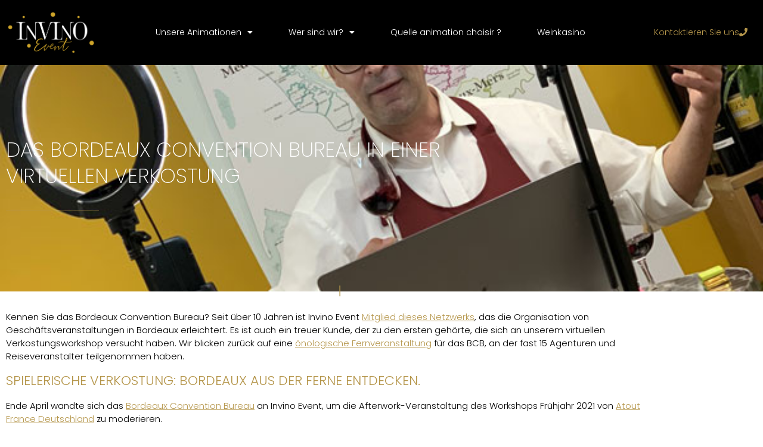

--- FILE ---
content_type: text/html; charset=UTF-8
request_url: https://invino-event.com/de/das-bordeaux-convention-bureau-in-einer-virtuellen-verkostung/
body_size: 17074
content:
<!doctype html>
<html lang="de-DE">
<head>
	<meta charset="UTF-8">
	<meta name="viewport" content="width=device-width, initial-scale=1">
	<link rel="profile" href="https://gmpg.org/xfn/11">
	<meta name='robots' content='index, follow, max-image-preview:large, max-snippet:-1, max-video-preview:-1' />

	<!-- This site is optimized with the Yoast SEO plugin v26.7 - https://yoast.com/wordpress/plugins/seo/ -->
	<title>Das Bordeaux Convention Bureau bei einer virtuellen Verkostung</title>
	<meta name="description" content="Der virtuelle Verkostungsworkshop, um die Absage von Präsenzveranstaltungen zu kompensieren. Rückblick auf eine unserer önologischen Fernunterrichtsanimationen" />
	<link rel="canonical" href="https://invino-event.com/de/das-bordeaux-convention-bureau-in-einer-virtuellen-verkostung/" />
	<meta property="og:locale" content="de_DE" />
	<meta property="og:type" content="article" />
	<meta property="og:title" content="Das Bordeaux Convention Bureau bei einer virtuellen Verkostung" />
	<meta property="og:description" content="Der virtuelle Verkostungsworkshop, um die Absage von Präsenzveranstaltungen zu kompensieren. Rückblick auf eine unserer önologischen Fernunterrichtsanimationen" />
	<meta property="og:url" content="https://invino-event.com/de/das-bordeaux-convention-bureau-in-einer-virtuellen-verkostung/" />
	<meta property="og:site_name" content="Invino Event" />
	<meta property="article:published_time" content="2021-05-01T09:18:14+00:00" />
	<meta property="article:modified_time" content="2023-05-15T09:52:06+00:00" />
	<meta property="og:image" content="https://invino-event.com/wp-content/uploads/2022/10/invino-event-animateur-atelier-degustation-virtuel.jpg" />
	<meta property="og:image:width" content="600" />
	<meta property="og:image:height" content="800" />
	<meta property="og:image:type" content="image/jpeg" />
	<meta name="author" content="arthur@ideclap.fr" />
	<meta name="twitter:card" content="summary_large_image" />
	<meta name="twitter:label1" content="Verfasst von" />
	<meta name="twitter:data1" content="arthur@ideclap.fr" />
	<meta name="twitter:label2" content="Geschätzte Lesezeit" />
	<meta name="twitter:data2" content="2 Minuten" />
	<script type="application/ld+json" class="yoast-schema-graph">{"@context":"https://schema.org","@graph":[{"@type":"Article","@id":"https://invino-event.com/de/das-bordeaux-convention-bureau-in-einer-virtuellen-verkostung/#article","isPartOf":{"@id":"https://invino-event.com/de/das-bordeaux-convention-bureau-in-einer-virtuellen-verkostung/"},"author":{"name":"arthur@ideclap.fr","@id":"https://invino-event.com/de/#/schema/person/cb5c941190fbe2602b8b043413e8b747"},"headline":"DAS BORDEAUX CONVENTION BUREAU IN EINER VIRTUELLEN VERKOSTUNG","datePublished":"2021-05-01T09:18:14+00:00","dateModified":"2023-05-15T09:52:06+00:00","mainEntityOfPage":{"@id":"https://invino-event.com/de/das-bordeaux-convention-bureau-in-einer-virtuellen-verkostung/"},"wordCount":503,"publisher":{"@id":"https://invino-event.com/de/#organization"},"image":{"@id":"https://invino-event.com/de/das-bordeaux-convention-bureau-in-einer-virtuellen-verkostung/#primaryimage"},"thumbnailUrl":"https://invino-event.com/wp-content/uploads/2022/10/invino-event-animateur-atelier-degustation-virtuel.jpg","articleSection":["Unkategorisiert"],"inLanguage":"de"},{"@type":"WebPage","@id":"https://invino-event.com/de/das-bordeaux-convention-bureau-in-einer-virtuellen-verkostung/","url":"https://invino-event.com/de/das-bordeaux-convention-bureau-in-einer-virtuellen-verkostung/","name":"Das Bordeaux Convention Bureau bei einer virtuellen Verkostung","isPartOf":{"@id":"https://invino-event.com/de/#website"},"primaryImageOfPage":{"@id":"https://invino-event.com/de/das-bordeaux-convention-bureau-in-einer-virtuellen-verkostung/#primaryimage"},"image":{"@id":"https://invino-event.com/de/das-bordeaux-convention-bureau-in-einer-virtuellen-verkostung/#primaryimage"},"thumbnailUrl":"https://invino-event.com/wp-content/uploads/2022/10/invino-event-animateur-atelier-degustation-virtuel.jpg","datePublished":"2021-05-01T09:18:14+00:00","dateModified":"2023-05-15T09:52:06+00:00","description":"Der virtuelle Verkostungsworkshop, um die Absage von Präsenzveranstaltungen zu kompensieren. Rückblick auf eine unserer önologischen Fernunterrichtsanimationen","breadcrumb":{"@id":"https://invino-event.com/de/das-bordeaux-convention-bureau-in-einer-virtuellen-verkostung/#breadcrumb"},"inLanguage":"de","potentialAction":[{"@type":"ReadAction","target":["https://invino-event.com/de/das-bordeaux-convention-bureau-in-einer-virtuellen-verkostung/"]}]},{"@type":"ImageObject","inLanguage":"de","@id":"https://invino-event.com/de/das-bordeaux-convention-bureau-in-einer-virtuellen-verkostung/#primaryimage","url":"https://invino-event.com/wp-content/uploads/2022/10/invino-event-animateur-atelier-degustation-virtuel.jpg","contentUrl":"https://invino-event.com/wp-content/uploads/2022/10/invino-event-animateur-atelier-degustation-virtuel.jpg","width":600,"height":800,"caption":"Invino Event animateur atelier dégustation virtuel"},{"@type":"BreadcrumbList","@id":"https://invino-event.com/de/das-bordeaux-convention-bureau-in-einer-virtuellen-verkostung/#breadcrumb","itemListElement":[{"@type":"ListItem","position":1,"name":"Accueil","item":"https://invino-event.com/de/"},{"@type":"ListItem","position":2,"name":"DAS BORDEAUX CONVENTION BUREAU IN EINER VIRTUELLEN VERKOSTUNG"}]},{"@type":"WebSite","@id":"https://invino-event.com/de/#website","url":"https://invino-event.com/de/","name":"Invino Event","description":"Un site utilisant WordPress","publisher":{"@id":"https://invino-event.com/de/#organization"},"potentialAction":[{"@type":"SearchAction","target":{"@type":"EntryPoint","urlTemplate":"https://invino-event.com/de/?s={search_term_string}"},"query-input":{"@type":"PropertyValueSpecification","valueRequired":true,"valueName":"search_term_string"}}],"inLanguage":"de"},{"@type":"Organization","@id":"https://invino-event.com/de/#organization","name":"Invino Event","url":"https://invino-event.com/de/","logo":{"@type":"ImageObject","inLanguage":"de","@id":"https://invino-event.com/de/#/schema/logo/image/","url":"https://invino-event.com/wp-content/uploads/2022/09/logo-invinoevent-artigues-près-bordeaux.png","contentUrl":"https://invino-event.com/wp-content/uploads/2022/09/logo-invinoevent-artigues-près-bordeaux.png","width":1196,"height":559,"caption":"Invino Event"},"image":{"@id":"https://invino-event.com/de/#/schema/logo/image/"}},{"@type":"Person","@id":"https://invino-event.com/de/#/schema/person/cb5c941190fbe2602b8b043413e8b747","name":"arthur@ideclap.fr","image":{"@type":"ImageObject","inLanguage":"de","@id":"https://invino-event.com/de/#/schema/person/image/","url":"https://secure.gravatar.com/avatar/739e541252cd6d43d60229cafe90381375e30a3539b1e1b8676efc99b13c4840?s=96&d=mm&r=g","contentUrl":"https://secure.gravatar.com/avatar/739e541252cd6d43d60229cafe90381375e30a3539b1e1b8676efc99b13c4840?s=96&d=mm&r=g","caption":"arthur@ideclap.fr"},"url":"https://invino-event.com/de/author/arthurideclap-fr/"}]}</script>
	<!-- / Yoast SEO plugin. -->


<link rel="alternate" type="application/rss+xml" title="Invino Event &raquo; Feed" href="https://invino-event.com/de/feed/" />
<link rel="alternate" type="application/rss+xml" title="Invino Event &raquo; Kommentar-Feed" href="https://invino-event.com/de/comments/feed/" />
<link rel="alternate" title="oEmbed (JSON)" type="application/json+oembed" href="https://invino-event.com/de/wp-json/oembed/1.0/embed?url=https%3A%2F%2Finvino-event.com%2Fde%2Fdas-bordeaux-convention-bureau-in-einer-virtuellen-verkostung%2F" />
<link rel="alternate" title="oEmbed (XML)" type="text/xml+oembed" href="https://invino-event.com/de/wp-json/oembed/1.0/embed?url=https%3A%2F%2Finvino-event.com%2Fde%2Fdas-bordeaux-convention-bureau-in-einer-virtuellen-verkostung%2F&#038;format=xml" />
<style id='wp-img-auto-sizes-contain-inline-css'>
img:is([sizes=auto i],[sizes^="auto," i]){contain-intrinsic-size:3000px 1500px}
/*# sourceURL=wp-img-auto-sizes-contain-inline-css */
</style>
<style id='wp-emoji-styles-inline-css'>

	img.wp-smiley, img.emoji {
		display: inline !important;
		border: none !important;
		box-shadow: none !important;
		height: 1em !important;
		width: 1em !important;
		margin: 0 0.07em !important;
		vertical-align: -0.1em !important;
		background: none !important;
		padding: 0 !important;
	}
/*# sourceURL=wp-emoji-styles-inline-css */
</style>
<style id='global-styles-inline-css'>
:root{--wp--preset--aspect-ratio--square: 1;--wp--preset--aspect-ratio--4-3: 4/3;--wp--preset--aspect-ratio--3-4: 3/4;--wp--preset--aspect-ratio--3-2: 3/2;--wp--preset--aspect-ratio--2-3: 2/3;--wp--preset--aspect-ratio--16-9: 16/9;--wp--preset--aspect-ratio--9-16: 9/16;--wp--preset--color--black: #000000;--wp--preset--color--cyan-bluish-gray: #abb8c3;--wp--preset--color--white: #ffffff;--wp--preset--color--pale-pink: #f78da7;--wp--preset--color--vivid-red: #cf2e2e;--wp--preset--color--luminous-vivid-orange: #ff6900;--wp--preset--color--luminous-vivid-amber: #fcb900;--wp--preset--color--light-green-cyan: #7bdcb5;--wp--preset--color--vivid-green-cyan: #00d084;--wp--preset--color--pale-cyan-blue: #8ed1fc;--wp--preset--color--vivid-cyan-blue: #0693e3;--wp--preset--color--vivid-purple: #9b51e0;--wp--preset--gradient--vivid-cyan-blue-to-vivid-purple: linear-gradient(135deg,rgb(6,147,227) 0%,rgb(155,81,224) 100%);--wp--preset--gradient--light-green-cyan-to-vivid-green-cyan: linear-gradient(135deg,rgb(122,220,180) 0%,rgb(0,208,130) 100%);--wp--preset--gradient--luminous-vivid-amber-to-luminous-vivid-orange: linear-gradient(135deg,rgb(252,185,0) 0%,rgb(255,105,0) 100%);--wp--preset--gradient--luminous-vivid-orange-to-vivid-red: linear-gradient(135deg,rgb(255,105,0) 0%,rgb(207,46,46) 100%);--wp--preset--gradient--very-light-gray-to-cyan-bluish-gray: linear-gradient(135deg,rgb(238,238,238) 0%,rgb(169,184,195) 100%);--wp--preset--gradient--cool-to-warm-spectrum: linear-gradient(135deg,rgb(74,234,220) 0%,rgb(151,120,209) 20%,rgb(207,42,186) 40%,rgb(238,44,130) 60%,rgb(251,105,98) 80%,rgb(254,248,76) 100%);--wp--preset--gradient--blush-light-purple: linear-gradient(135deg,rgb(255,206,236) 0%,rgb(152,150,240) 100%);--wp--preset--gradient--blush-bordeaux: linear-gradient(135deg,rgb(254,205,165) 0%,rgb(254,45,45) 50%,rgb(107,0,62) 100%);--wp--preset--gradient--luminous-dusk: linear-gradient(135deg,rgb(255,203,112) 0%,rgb(199,81,192) 50%,rgb(65,88,208) 100%);--wp--preset--gradient--pale-ocean: linear-gradient(135deg,rgb(255,245,203) 0%,rgb(182,227,212) 50%,rgb(51,167,181) 100%);--wp--preset--gradient--electric-grass: linear-gradient(135deg,rgb(202,248,128) 0%,rgb(113,206,126) 100%);--wp--preset--gradient--midnight: linear-gradient(135deg,rgb(2,3,129) 0%,rgb(40,116,252) 100%);--wp--preset--font-size--small: 13px;--wp--preset--font-size--medium: 20px;--wp--preset--font-size--large: 36px;--wp--preset--font-size--x-large: 42px;--wp--preset--spacing--20: 0.44rem;--wp--preset--spacing--30: 0.67rem;--wp--preset--spacing--40: 1rem;--wp--preset--spacing--50: 1.5rem;--wp--preset--spacing--60: 2.25rem;--wp--preset--spacing--70: 3.38rem;--wp--preset--spacing--80: 5.06rem;--wp--preset--shadow--natural: 6px 6px 9px rgba(0, 0, 0, 0.2);--wp--preset--shadow--deep: 12px 12px 50px rgba(0, 0, 0, 0.4);--wp--preset--shadow--sharp: 6px 6px 0px rgba(0, 0, 0, 0.2);--wp--preset--shadow--outlined: 6px 6px 0px -3px rgb(255, 255, 255), 6px 6px rgb(0, 0, 0);--wp--preset--shadow--crisp: 6px 6px 0px rgb(0, 0, 0);}:root { --wp--style--global--content-size: 800px;--wp--style--global--wide-size: 1200px; }:where(body) { margin: 0; }.wp-site-blocks > .alignleft { float: left; margin-right: 2em; }.wp-site-blocks > .alignright { float: right; margin-left: 2em; }.wp-site-blocks > .aligncenter { justify-content: center; margin-left: auto; margin-right: auto; }:where(.wp-site-blocks) > * { margin-block-start: 24px; margin-block-end: 0; }:where(.wp-site-blocks) > :first-child { margin-block-start: 0; }:where(.wp-site-blocks) > :last-child { margin-block-end: 0; }:root { --wp--style--block-gap: 24px; }:root :where(.is-layout-flow) > :first-child{margin-block-start: 0;}:root :where(.is-layout-flow) > :last-child{margin-block-end: 0;}:root :where(.is-layout-flow) > *{margin-block-start: 24px;margin-block-end: 0;}:root :where(.is-layout-constrained) > :first-child{margin-block-start: 0;}:root :where(.is-layout-constrained) > :last-child{margin-block-end: 0;}:root :where(.is-layout-constrained) > *{margin-block-start: 24px;margin-block-end: 0;}:root :where(.is-layout-flex){gap: 24px;}:root :where(.is-layout-grid){gap: 24px;}.is-layout-flow > .alignleft{float: left;margin-inline-start: 0;margin-inline-end: 2em;}.is-layout-flow > .alignright{float: right;margin-inline-start: 2em;margin-inline-end: 0;}.is-layout-flow > .aligncenter{margin-left: auto !important;margin-right: auto !important;}.is-layout-constrained > .alignleft{float: left;margin-inline-start: 0;margin-inline-end: 2em;}.is-layout-constrained > .alignright{float: right;margin-inline-start: 2em;margin-inline-end: 0;}.is-layout-constrained > .aligncenter{margin-left: auto !important;margin-right: auto !important;}.is-layout-constrained > :where(:not(.alignleft):not(.alignright):not(.alignfull)){max-width: var(--wp--style--global--content-size);margin-left: auto !important;margin-right: auto !important;}.is-layout-constrained > .alignwide{max-width: var(--wp--style--global--wide-size);}body .is-layout-flex{display: flex;}.is-layout-flex{flex-wrap: wrap;align-items: center;}.is-layout-flex > :is(*, div){margin: 0;}body .is-layout-grid{display: grid;}.is-layout-grid > :is(*, div){margin: 0;}body{padding-top: 0px;padding-right: 0px;padding-bottom: 0px;padding-left: 0px;}a:where(:not(.wp-element-button)){text-decoration: underline;}:root :where(.wp-element-button, .wp-block-button__link){background-color: #32373c;border-width: 0;color: #fff;font-family: inherit;font-size: inherit;font-style: inherit;font-weight: inherit;letter-spacing: inherit;line-height: inherit;padding-top: calc(0.667em + 2px);padding-right: calc(1.333em + 2px);padding-bottom: calc(0.667em + 2px);padding-left: calc(1.333em + 2px);text-decoration: none;text-transform: inherit;}.has-black-color{color: var(--wp--preset--color--black) !important;}.has-cyan-bluish-gray-color{color: var(--wp--preset--color--cyan-bluish-gray) !important;}.has-white-color{color: var(--wp--preset--color--white) !important;}.has-pale-pink-color{color: var(--wp--preset--color--pale-pink) !important;}.has-vivid-red-color{color: var(--wp--preset--color--vivid-red) !important;}.has-luminous-vivid-orange-color{color: var(--wp--preset--color--luminous-vivid-orange) !important;}.has-luminous-vivid-amber-color{color: var(--wp--preset--color--luminous-vivid-amber) !important;}.has-light-green-cyan-color{color: var(--wp--preset--color--light-green-cyan) !important;}.has-vivid-green-cyan-color{color: var(--wp--preset--color--vivid-green-cyan) !important;}.has-pale-cyan-blue-color{color: var(--wp--preset--color--pale-cyan-blue) !important;}.has-vivid-cyan-blue-color{color: var(--wp--preset--color--vivid-cyan-blue) !important;}.has-vivid-purple-color{color: var(--wp--preset--color--vivid-purple) !important;}.has-black-background-color{background-color: var(--wp--preset--color--black) !important;}.has-cyan-bluish-gray-background-color{background-color: var(--wp--preset--color--cyan-bluish-gray) !important;}.has-white-background-color{background-color: var(--wp--preset--color--white) !important;}.has-pale-pink-background-color{background-color: var(--wp--preset--color--pale-pink) !important;}.has-vivid-red-background-color{background-color: var(--wp--preset--color--vivid-red) !important;}.has-luminous-vivid-orange-background-color{background-color: var(--wp--preset--color--luminous-vivid-orange) !important;}.has-luminous-vivid-amber-background-color{background-color: var(--wp--preset--color--luminous-vivid-amber) !important;}.has-light-green-cyan-background-color{background-color: var(--wp--preset--color--light-green-cyan) !important;}.has-vivid-green-cyan-background-color{background-color: var(--wp--preset--color--vivid-green-cyan) !important;}.has-pale-cyan-blue-background-color{background-color: var(--wp--preset--color--pale-cyan-blue) !important;}.has-vivid-cyan-blue-background-color{background-color: var(--wp--preset--color--vivid-cyan-blue) !important;}.has-vivid-purple-background-color{background-color: var(--wp--preset--color--vivid-purple) !important;}.has-black-border-color{border-color: var(--wp--preset--color--black) !important;}.has-cyan-bluish-gray-border-color{border-color: var(--wp--preset--color--cyan-bluish-gray) !important;}.has-white-border-color{border-color: var(--wp--preset--color--white) !important;}.has-pale-pink-border-color{border-color: var(--wp--preset--color--pale-pink) !important;}.has-vivid-red-border-color{border-color: var(--wp--preset--color--vivid-red) !important;}.has-luminous-vivid-orange-border-color{border-color: var(--wp--preset--color--luminous-vivid-orange) !important;}.has-luminous-vivid-amber-border-color{border-color: var(--wp--preset--color--luminous-vivid-amber) !important;}.has-light-green-cyan-border-color{border-color: var(--wp--preset--color--light-green-cyan) !important;}.has-vivid-green-cyan-border-color{border-color: var(--wp--preset--color--vivid-green-cyan) !important;}.has-pale-cyan-blue-border-color{border-color: var(--wp--preset--color--pale-cyan-blue) !important;}.has-vivid-cyan-blue-border-color{border-color: var(--wp--preset--color--vivid-cyan-blue) !important;}.has-vivid-purple-border-color{border-color: var(--wp--preset--color--vivid-purple) !important;}.has-vivid-cyan-blue-to-vivid-purple-gradient-background{background: var(--wp--preset--gradient--vivid-cyan-blue-to-vivid-purple) !important;}.has-light-green-cyan-to-vivid-green-cyan-gradient-background{background: var(--wp--preset--gradient--light-green-cyan-to-vivid-green-cyan) !important;}.has-luminous-vivid-amber-to-luminous-vivid-orange-gradient-background{background: var(--wp--preset--gradient--luminous-vivid-amber-to-luminous-vivid-orange) !important;}.has-luminous-vivid-orange-to-vivid-red-gradient-background{background: var(--wp--preset--gradient--luminous-vivid-orange-to-vivid-red) !important;}.has-very-light-gray-to-cyan-bluish-gray-gradient-background{background: var(--wp--preset--gradient--very-light-gray-to-cyan-bluish-gray) !important;}.has-cool-to-warm-spectrum-gradient-background{background: var(--wp--preset--gradient--cool-to-warm-spectrum) !important;}.has-blush-light-purple-gradient-background{background: var(--wp--preset--gradient--blush-light-purple) !important;}.has-blush-bordeaux-gradient-background{background: var(--wp--preset--gradient--blush-bordeaux) !important;}.has-luminous-dusk-gradient-background{background: var(--wp--preset--gradient--luminous-dusk) !important;}.has-pale-ocean-gradient-background{background: var(--wp--preset--gradient--pale-ocean) !important;}.has-electric-grass-gradient-background{background: var(--wp--preset--gradient--electric-grass) !important;}.has-midnight-gradient-background{background: var(--wp--preset--gradient--midnight) !important;}.has-small-font-size{font-size: var(--wp--preset--font-size--small) !important;}.has-medium-font-size{font-size: var(--wp--preset--font-size--medium) !important;}.has-large-font-size{font-size: var(--wp--preset--font-size--large) !important;}.has-x-large-font-size{font-size: var(--wp--preset--font-size--x-large) !important;}
:root :where(.wp-block-pullquote){font-size: 1.5em;line-height: 1.6;}
/*# sourceURL=global-styles-inline-css */
</style>
<link rel='stylesheet' id='wpml-legacy-vertical-list-0-css' href='https://invino-event.com/wp-content/plugins/sitepress-multilingual-cms/templates/language-switchers/legacy-list-vertical/style.min.css?ver=1' media='all' />
<style id='wpml-legacy-vertical-list-0-inline-css'>
.wpml-ls-statics-shortcode_actions a, .wpml-ls-statics-shortcode_actions .wpml-ls-sub-menu a, .wpml-ls-statics-shortcode_actions .wpml-ls-sub-menu a:link, .wpml-ls-statics-shortcode_actions li:not(.wpml-ls-current-language) .wpml-ls-link, .wpml-ls-statics-shortcode_actions li:not(.wpml-ls-current-language) .wpml-ls-link:link {color:#ffffff;}
/*# sourceURL=wpml-legacy-vertical-list-0-inline-css */
</style>
<link rel='stylesheet' id='hello-elementor-css' href='https://invino-event.com/wp-content/themes/hello-elementor/assets/css/reset.css?ver=3.4.5' media='all' />
<link rel='stylesheet' id='hello-elementor-theme-style-css' href='https://invino-event.com/wp-content/themes/hello-elementor/assets/css/theme.css?ver=3.4.5' media='all' />
<link rel='stylesheet' id='hello-elementor-header-footer-css' href='https://invino-event.com/wp-content/themes/hello-elementor/assets/css/header-footer.css?ver=3.4.5' media='all' />
<link rel='stylesheet' id='elementor-frontend-css' href='https://invino-event.com/wp-content/uploads/elementor/css/custom-frontend.min.css?ver=1768475482' media='all' />
<style id='elementor-frontend-inline-css'>
.elementor-7277 .elementor-element.elementor-element-b93afe7:not(.elementor-motion-effects-element-type-background), .elementor-7277 .elementor-element.elementor-element-b93afe7 > .elementor-motion-effects-container > .elementor-motion-effects-layer{background-image:url("https://invino-event.com/wp-content/uploads/2022/10/invino-event-animateur-atelier-degustation-virtuel.jpg");}
/*# sourceURL=elementor-frontend-inline-css */
</style>
<link rel='stylesheet' id='widget-image-css' href='https://invino-event.com/wp-content/plugins/elementor/assets/css/widget-image.min.css?ver=3.34.1' media='all' />
<link rel='stylesheet' id='widget-nav-menu-css' href='https://invino-event.com/wp-content/uploads/elementor/css/custom-pro-widget-nav-menu.min.css?ver=1768475482' media='all' />
<link rel='stylesheet' id='e-sticky-css' href='https://invino-event.com/wp-content/plugins/elementor-pro/assets/css/modules/sticky.min.css?ver=3.34.0' media='all' />
<link rel='stylesheet' id='widget-social-icons-css' href='https://invino-event.com/wp-content/plugins/elementor/assets/css/widget-social-icons.min.css?ver=3.34.1' media='all' />
<link rel='stylesheet' id='e-apple-webkit-css' href='https://invino-event.com/wp-content/uploads/elementor/css/custom-apple-webkit.min.css?ver=1768475482' media='all' />
<link rel='stylesheet' id='elementor-icons-css' href='https://invino-event.com/wp-content/plugins/elementor/assets/lib/eicons/css/elementor-icons.min.css?ver=5.45.0' media='all' />
<link rel='stylesheet' id='elementor-post-7-css' href='https://invino-event.com/wp-content/uploads/elementor/css/post-7.css?ver=1768475482' media='all' />
<link rel='stylesheet' id='widget-heading-css' href='https://invino-event.com/wp-content/plugins/elementor/assets/css/widget-heading.min.css?ver=3.34.1' media='all' />
<link rel='stylesheet' id='widget-divider-css' href='https://invino-event.com/wp-content/plugins/elementor/assets/css/widget-divider.min.css?ver=3.34.1' media='all' />
<link rel='stylesheet' id='elementor-post-7277-css' href='https://invino-event.com/wp-content/uploads/elementor/css/post-7277.css?ver=1768598194' media='all' />
<link rel='stylesheet' id='elementor-post-5364-css' href='https://invino-event.com/wp-content/uploads/elementor/css/post-5364.css?ver=1768476549' media='all' />
<link rel='stylesheet' id='elementor-post-5348-css' href='https://invino-event.com/wp-content/uploads/elementor/css/post-5348.css?ver=1768476549' media='all' />
<link rel='stylesheet' id='axeptio/main-css' href='https://invino-event.com/wp-content/plugins/axeptio-sdk-integration/dist/css/frontend/main.css' media='all' />
<link rel='stylesheet' id='hello-elementor-child-style-css' href='https://invino-event.com/wp-content/themes/hello-theme-child-master/style.css?ver=1.0.0' media='all' />
<link rel='stylesheet' id='elementor-gf-local-poppins-css' href='https://invino-event.com/wp-content/uploads/elementor/google-fonts/css/poppins.css?ver=1742827355' media='all' />
<link rel='stylesheet' id='elementor-gf-local-antonio-css' href='https://invino-event.com/wp-content/uploads/elementor/google-fonts/css/antonio.css?ver=1742827355' media='all' />
<link rel='stylesheet' id='elementor-icons-shared-0-css' href='https://invino-event.com/wp-content/plugins/elementor/assets/lib/font-awesome/css/fontawesome.min.css?ver=5.15.3' media='all' />
<link rel='stylesheet' id='elementor-icons-fa-solid-css' href='https://invino-event.com/wp-content/plugins/elementor/assets/lib/font-awesome/css/solid.min.css?ver=5.15.3' media='all' />
<link rel='stylesheet' id='elementor-icons-fa-brands-css' href='https://invino-event.com/wp-content/plugins/elementor/assets/lib/font-awesome/css/brands.min.css?ver=5.15.3' media='all' />
<script id="wpml-cookie-js-extra">
var wpml_cookies = {"wp-wpml_current_language":{"value":"de","expires":1,"path":"/"}};
var wpml_cookies = {"wp-wpml_current_language":{"value":"de","expires":1,"path":"/"}};
//# sourceURL=wpml-cookie-js-extra
</script>
<script src="https://invino-event.com/wp-content/plugins/sitepress-multilingual-cms/res/js/cookies/language-cookie.js?ver=486900" id="wpml-cookie-js" defer data-wp-strategy="defer"></script>
<script src="https://invino-event.com/wp-includes/js/jquery/jquery.min.js?ver=3.7.1" id="jquery-core-js"></script>
<script src="https://invino-event.com/wp-includes/js/jquery/jquery-migrate.min.js?ver=3.4.1" id="jquery-migrate-js"></script>
<link rel="https://api.w.org/" href="https://invino-event.com/de/wp-json/" /><link rel="alternate" title="JSON" type="application/json" href="https://invino-event.com/de/wp-json/wp/v2/posts/7277" /><link rel="EditURI" type="application/rsd+xml" title="RSD" href="https://invino-event.com/xmlrpc.php?rsd" />
<meta name="generator" content="WordPress 6.9" />
<link rel='shortlink' href='https://invino-event.com/de/?p=7277' />
<meta name="generator" content="WPML ver:4.8.6 stt:1,4,3;" />
<meta name="generator" content="Elementor 3.34.1; features: additional_custom_breakpoints; settings: css_print_method-external, google_font-enabled, font_display-auto">
<!-- Google tag (gtag.js) -->
<script async src="https://www.googletagmanager.com/gtag/js?id=UA-9263346-1"></script>
<script>
  window.dataLayer = window.dataLayer || [];
  function gtag(){dataLayer.push(arguments);}
  gtag('js', new Date());

  gtag('config', 'UA-9263346-1');
</script>

			<style>
				.e-con.e-parent:nth-of-type(n+4):not(.e-lazyloaded):not(.e-no-lazyload),
				.e-con.e-parent:nth-of-type(n+4):not(.e-lazyloaded):not(.e-no-lazyload) * {
					background-image: none !important;
				}
				@media screen and (max-height: 1024px) {
					.e-con.e-parent:nth-of-type(n+3):not(.e-lazyloaded):not(.e-no-lazyload),
					.e-con.e-parent:nth-of-type(n+3):not(.e-lazyloaded):not(.e-no-lazyload) * {
						background-image: none !important;
					}
				}
				@media screen and (max-height: 640px) {
					.e-con.e-parent:nth-of-type(n+2):not(.e-lazyloaded):not(.e-no-lazyload),
					.e-con.e-parent:nth-of-type(n+2):not(.e-lazyloaded):not(.e-no-lazyload) * {
						background-image: none !important;
					}
				}
			</style>
			<link rel="icon" href="https://invino-event.com/wp-content/uploads/2021/12/favicon-invino-event.png" sizes="32x32" />
<link rel="icon" href="https://invino-event.com/wp-content/uploads/2021/12/favicon-invino-event.png" sizes="192x192" />
<link rel="apple-touch-icon" href="https://invino-event.com/wp-content/uploads/2021/12/favicon-invino-event.png" />
<meta name="msapplication-TileImage" content="https://invino-event.com/wp-content/uploads/2021/12/favicon-invino-event.png" />
		<style id="wp-custom-css">
			.elementor-post__read-more{
	padding:8px 12px;
	border:1px solid #B5964B;
	background:#B5964B;
}

.elementor-slideshow__footer.elementor-lightbox-prevent-close{
	display:none;
}
.elementor-slideshow__header>i{
	display:none;
}		</style>
		</head>
<body class="wp-singular post-template post-template-elementor_header_footer single single-post postid-7277 single-format-standard wp-custom-logo wp-embed-responsive wp-theme-hello-elementor wp-child-theme-hello-theme-child-master hello-elementor-default elementor-default elementor-template-full-width elementor-kit-7 elementor-page elementor-page-7277">


<a class="skip-link screen-reader-text" href="#content">Zum Inhalt springen</a>

		<header data-elementor-type="header" data-elementor-id="5364" class="elementor elementor-5364 elementor-2060 elementor-location-header" data-elementor-post-type="elementor_library">
					<section class="elementor-section elementor-top-section elementor-element elementor-element-39bd9c1 elementor-section-boxed elementor-section-height-default elementor-section-height-default" data-id="39bd9c1" data-element_type="section" data-settings="{&quot;background_background&quot;:&quot;classic&quot;,&quot;sticky&quot;:&quot;top&quot;,&quot;sticky_on&quot;:[&quot;desktop&quot;,&quot;tablet&quot;,&quot;mobile&quot;],&quot;sticky_offset&quot;:0,&quot;sticky_effects_offset&quot;:0,&quot;sticky_anchor_link_offset&quot;:0}">
						<div class="elementor-container elementor-column-gap-default">
					<div class="elementor-column elementor-col-100 elementor-top-column elementor-element elementor-element-8c5c180" data-id="8c5c180" data-element_type="column">
			<div class="elementor-widget-wrap elementor-element-populated">
						<div class="elementor-element elementor-element-21b9a72 elementor-widget__width-initial elementor-widget elementor-widget-theme-site-logo elementor-widget-image" data-id="21b9a72" data-element_type="widget" data-widget_type="theme-site-logo.default">
				<div class="elementor-widget-container">
											<a href="https://invino-event.com/de/">
			<img fetchpriority="high" width="1196" height="559" src="https://invino-event.com/wp-content/uploads/2022/09/logo-invinoevent-artigues-près-bordeaux.png" class="attachment-full size-full wp-image-568" alt="Logo Invino Event" srcset="https://invino-event.com/wp-content/uploads/2022/09/logo-invinoevent-artigues-près-bordeaux.png 1196w, https://invino-event.com/wp-content/uploads/2022/09/logo-invinoevent-artigues-près-bordeaux-300x140.png 300w, https://invino-event.com/wp-content/uploads/2022/09/logo-invinoevent-artigues-près-bordeaux-1024x479.png 1024w, https://invino-event.com/wp-content/uploads/2022/09/logo-invinoevent-artigues-près-bordeaux-768x359.png 768w" sizes="(max-width: 1196px) 100vw, 1196px" />				</a>
											</div>
				</div>
				<div class="elementor-element elementor-element-d8b5dae elementor-nav-menu__align-center elementor-widget__width-initial elementor-hidden-tablet elementor-hidden-mobile elementor-nav-menu--dropdown-tablet elementor-nav-menu__text-align-aside elementor-nav-menu--toggle elementor-nav-menu--burger elementor-widget elementor-widget-nav-menu" data-id="d8b5dae" data-element_type="widget" data-settings="{&quot;layout&quot;:&quot;horizontal&quot;,&quot;submenu_icon&quot;:{&quot;value&quot;:&quot;&lt;i class=\&quot;fas fa-caret-down\&quot; aria-hidden=\&quot;true\&quot;&gt;&lt;\/i&gt;&quot;,&quot;library&quot;:&quot;fa-solid&quot;},&quot;toggle&quot;:&quot;burger&quot;}" data-widget_type="nav-menu.default">
				<div class="elementor-widget-container">
								<nav aria-label="Menü" class="elementor-nav-menu--main elementor-nav-menu__container elementor-nav-menu--layout-horizontal e--pointer-none">
				<ul id="menu-1-d8b5dae" class="elementor-nav-menu"><li class="menu-item menu-item-type-post_type menu-item-object-page menu-item-has-children menu-item-38"><a href="https://invino-event.com/de/animationen/" class="elementor-item">Unsere Animationen</a>
<ul class="sub-menu elementor-nav-menu--dropdown">
	<li class="menu-item menu-item-type-post_type menu-item-object-page menu-item-360"><a href="https://invino-event.com/de/animationen/wine-opoly/" class="elementor-sub-item">Wine Opoly®</a></li>
	<li class="menu-item menu-item-type-post_type menu-item-object-page menu-item-355"><a href="https://invino-event.com/de/animationen/schaffung-von-wein-und-montag/" class="elementor-sub-item">Die Kellermeister</a></li>
	<li class="menu-item menu-item-type-post_type menu-item-object-page menu-item-358"><a href="https://invino-event.com/de/animationen/einfuhrungsprobe/" class="elementor-sub-item">InVin&#8217;Escape Team Building</a></li>
	<li class="menu-item menu-item-type-post_type menu-item-object-page menu-item-354"><a href="https://invino-event.com/de/animationen/verkostung-und-geselligkeit/" class="elementor-sub-item">Verkostung und Geselligkeit</a></li>
	<li class="menu-item menu-item-type-post_type menu-item-object-page menu-item-352"><a href="https://invino-event.com/de/animationen/online-virtuel-verkostung-atelier/" class="elementor-sub-item">Das virtuelle Verkostungsatelier</a></li>
	<li class="menu-item menu-item-type-post_type menu-item-object-page menu-item-359"><a href="https://invino-event.com/de/animationen/invinescape-online/" class="elementor-sub-item">InVin&#8217;Escape Online</a></li>
</ul>
</li>
<li class="menu-item menu-item-type-post_type menu-item-object-page menu-item-has-children menu-item-37"><a href="https://invino-event.com/de/team/" class="elementor-item">Wer sind wir?</a>
<ul class="sub-menu elementor-nav-menu--dropdown">
	<li class="menu-item menu-item-type-post_type menu-item-object-page menu-item-36"><a href="https://invino-event.com/de/neues-invino-event/" class="elementor-sub-item">Neuigkeiten</a></li>
	<li class="menu-item menu-item-type-post_type menu-item-object-page menu-item-9444"><a href="https://invino-event.com/de/haufige-fragen/" class="elementor-sub-item">Häufige Fragen</a></li>
</ul>
</li>
<li class="menu-item menu-item-type-custom menu-item-object-custom menu-item-8539"><a href="https://form.jotform.com/222693827892067" class="elementor-item">Quelle animation choisir ?</a></li>
<li class="menu-item menu-item-type-post_type menu-item-object-page menu-item-361"><a href="https://invino-event.com/de/weinkasino/" class="elementor-item">Weinkasino</a></li>
</ul>			</nav>
					<div class="elementor-menu-toggle" role="button" tabindex="0" aria-label="Menü Umschalter" aria-expanded="false">
			<i aria-hidden="true" role="presentation" class="elementor-menu-toggle__icon--open eicon-menu-bar"></i><i aria-hidden="true" role="presentation" class="elementor-menu-toggle__icon--close eicon-close"></i>		</div>
					<nav class="elementor-nav-menu--dropdown elementor-nav-menu__container" aria-hidden="true">
				<ul id="menu-2-d8b5dae" class="elementor-nav-menu"><li class="menu-item menu-item-type-post_type menu-item-object-page menu-item-has-children menu-item-38"><a href="https://invino-event.com/de/animationen/" class="elementor-item" tabindex="-1">Unsere Animationen</a>
<ul class="sub-menu elementor-nav-menu--dropdown">
	<li class="menu-item menu-item-type-post_type menu-item-object-page menu-item-360"><a href="https://invino-event.com/de/animationen/wine-opoly/" class="elementor-sub-item" tabindex="-1">Wine Opoly®</a></li>
	<li class="menu-item menu-item-type-post_type menu-item-object-page menu-item-355"><a href="https://invino-event.com/de/animationen/schaffung-von-wein-und-montag/" class="elementor-sub-item" tabindex="-1">Die Kellermeister</a></li>
	<li class="menu-item menu-item-type-post_type menu-item-object-page menu-item-358"><a href="https://invino-event.com/de/animationen/einfuhrungsprobe/" class="elementor-sub-item" tabindex="-1">InVin&#8217;Escape Team Building</a></li>
	<li class="menu-item menu-item-type-post_type menu-item-object-page menu-item-354"><a href="https://invino-event.com/de/animationen/verkostung-und-geselligkeit/" class="elementor-sub-item" tabindex="-1">Verkostung und Geselligkeit</a></li>
	<li class="menu-item menu-item-type-post_type menu-item-object-page menu-item-352"><a href="https://invino-event.com/de/animationen/online-virtuel-verkostung-atelier/" class="elementor-sub-item" tabindex="-1">Das virtuelle Verkostungsatelier</a></li>
	<li class="menu-item menu-item-type-post_type menu-item-object-page menu-item-359"><a href="https://invino-event.com/de/animationen/invinescape-online/" class="elementor-sub-item" tabindex="-1">InVin&#8217;Escape Online</a></li>
</ul>
</li>
<li class="menu-item menu-item-type-post_type menu-item-object-page menu-item-has-children menu-item-37"><a href="https://invino-event.com/de/team/" class="elementor-item" tabindex="-1">Wer sind wir?</a>
<ul class="sub-menu elementor-nav-menu--dropdown">
	<li class="menu-item menu-item-type-post_type menu-item-object-page menu-item-36"><a href="https://invino-event.com/de/neues-invino-event/" class="elementor-sub-item" tabindex="-1">Neuigkeiten</a></li>
	<li class="menu-item menu-item-type-post_type menu-item-object-page menu-item-9444"><a href="https://invino-event.com/de/haufige-fragen/" class="elementor-sub-item" tabindex="-1">Häufige Fragen</a></li>
</ul>
</li>
<li class="menu-item menu-item-type-custom menu-item-object-custom menu-item-8539"><a href="https://form.jotform.com/222693827892067" class="elementor-item" tabindex="-1">Quelle animation choisir ?</a></li>
<li class="menu-item menu-item-type-post_type menu-item-object-page menu-item-361"><a href="https://invino-event.com/de/weinkasino/" class="elementor-item" tabindex="-1">Weinkasino</a></li>
</ul>			</nav>
						</div>
				</div>
				<div class="elementor-element elementor-element-c4e72c7 elementor-align-center elementor-widget__width-initial elementor-hidden-tablet elementor-hidden-mobile elementor-widget elementor-widget-button" data-id="c4e72c7" data-element_type="widget" data-widget_type="button.default">
				<div class="elementor-widget-container">
									<div class="elementor-button-wrapper">
					<a class="elementor-button elementor-button-link elementor-size-sm" href="https://invino-event.com/de/kontakt/">
						<span class="elementor-button-content-wrapper">
						<span class="elementor-button-icon">
				<i aria-hidden="true" class="fas fa-phone"></i>			</span>
									<span class="elementor-button-text">Kontaktieren Sie uns</span>
					</span>
					</a>
				</div>
								</div>
				</div>
				<div class="elementor-element elementor-element-a271a17 elementor-nav-menu__align-center elementor-nav-menu--stretch elementor-nav-menu__text-align-center elementor-widget__width-initial elementor-widget-tablet__width-auto elementor-hidden-desktop elementor-nav-menu--dropdown-tablet elementor-nav-menu--toggle elementor-nav-menu--burger elementor-widget elementor-widget-nav-menu" data-id="a271a17" data-element_type="widget" data-settings="{&quot;full_width&quot;:&quot;stretch&quot;,&quot;layout&quot;:&quot;horizontal&quot;,&quot;submenu_icon&quot;:{&quot;value&quot;:&quot;&lt;i class=\&quot;fas fa-caret-down\&quot; aria-hidden=\&quot;true\&quot;&gt;&lt;\/i&gt;&quot;,&quot;library&quot;:&quot;fa-solid&quot;},&quot;toggle&quot;:&quot;burger&quot;}" data-widget_type="nav-menu.default">
				<div class="elementor-widget-container">
								<nav aria-label="Menü" class="elementor-nav-menu--main elementor-nav-menu__container elementor-nav-menu--layout-horizontal e--pointer-none">
				<ul id="menu-1-a271a17" class="elementor-nav-menu"><li class="menu-item menu-item-type-post_type menu-item-object-page menu-item-has-children menu-item-44"><a href="https://invino-event.com/de/animationen/" class="elementor-item">Unsere Animationen</a>
<ul class="sub-menu elementor-nav-menu--dropdown">
	<li class="menu-item menu-item-type-post_type menu-item-object-page menu-item-350"><a href="https://invino-event.com/de/animationen/wine-opoly/" class="elementor-sub-item">Wine Opoly®</a></li>
	<li class="menu-item menu-item-type-post_type menu-item-object-page menu-item-345"><a href="https://invino-event.com/de/animationen/schaffung-von-wein-und-montag/" class="elementor-sub-item">Die Kellermeister</a></li>
	<li class="menu-item menu-item-type-post_type menu-item-object-page menu-item-348"><a href="https://invino-event.com/de/animationen/einfuhrungsprobe/" class="elementor-sub-item">InVin&#8217;Escape Team Building</a></li>
	<li class="menu-item menu-item-type-post_type menu-item-object-page menu-item-344"><a href="https://invino-event.com/de/animationen/verkostung-und-geselligkeit/" class="elementor-sub-item">Verkostung und Geselligkeit</a></li>
	<li class="menu-item menu-item-type-post_type menu-item-object-page menu-item-342"><a href="https://invino-event.com/de/animationen/online-virtuel-verkostung-atelier/" class="elementor-sub-item">Das virtuelle Verkostungsatelier</a></li>
	<li class="menu-item menu-item-type-post_type menu-item-object-page menu-item-349"><a href="https://invino-event.com/de/animationen/invinescape-online/" class="elementor-sub-item">InVin&#8217;Escape Online</a></li>
</ul>
</li>
<li class="menu-item menu-item-type-post_type menu-item-object-page menu-item-has-children menu-item-43"><a href="https://invino-event.com/de/team/" class="elementor-item">Wer sind wir?</a>
<ul class="sub-menu elementor-nav-menu--dropdown">
	<li class="menu-item menu-item-type-post_type menu-item-object-page menu-item-42"><a href="https://invino-event.com/de/neues-invino-event/" class="elementor-sub-item">Neuigkeiten</a></li>
	<li class="menu-item menu-item-type-post_type menu-item-object-page menu-item-9474"><a href="https://invino-event.com/de/haufige-fragen/" class="elementor-sub-item">Häufige Fragen</a></li>
</ul>
</li>
<li class="menu-item menu-item-type-custom menu-item-object-custom menu-item-8612"><a href="https://form.jotform.com/222693827892067" class="elementor-item">Quelle animation choisir ?</a></li>
<li class="menu-item menu-item-type-post_type menu-item-object-page menu-item-39"><a href="https://invino-event.com/de/kontakt/" class="elementor-item">Kontaktieren Sie uns</a></li>
<li class="menu-item menu-item-type-post_type menu-item-object-page menu-item-351"><a href="https://invino-event.com/de/weinkasino/" class="elementor-item">Weinkasino</a></li>
</ul>			</nav>
					<div class="elementor-menu-toggle" role="button" tabindex="0" aria-label="Menü Umschalter" aria-expanded="false">
			<i aria-hidden="true" role="presentation" class="elementor-menu-toggle__icon--open eicon-menu-bar"></i><i aria-hidden="true" role="presentation" class="elementor-menu-toggle__icon--close eicon-close"></i>		</div>
					<nav class="elementor-nav-menu--dropdown elementor-nav-menu__container" aria-hidden="true">
				<ul id="menu-2-a271a17" class="elementor-nav-menu"><li class="menu-item menu-item-type-post_type menu-item-object-page menu-item-has-children menu-item-44"><a href="https://invino-event.com/de/animationen/" class="elementor-item" tabindex="-1">Unsere Animationen</a>
<ul class="sub-menu elementor-nav-menu--dropdown">
	<li class="menu-item menu-item-type-post_type menu-item-object-page menu-item-350"><a href="https://invino-event.com/de/animationen/wine-opoly/" class="elementor-sub-item" tabindex="-1">Wine Opoly®</a></li>
	<li class="menu-item menu-item-type-post_type menu-item-object-page menu-item-345"><a href="https://invino-event.com/de/animationen/schaffung-von-wein-und-montag/" class="elementor-sub-item" tabindex="-1">Die Kellermeister</a></li>
	<li class="menu-item menu-item-type-post_type menu-item-object-page menu-item-348"><a href="https://invino-event.com/de/animationen/einfuhrungsprobe/" class="elementor-sub-item" tabindex="-1">InVin&#8217;Escape Team Building</a></li>
	<li class="menu-item menu-item-type-post_type menu-item-object-page menu-item-344"><a href="https://invino-event.com/de/animationen/verkostung-und-geselligkeit/" class="elementor-sub-item" tabindex="-1">Verkostung und Geselligkeit</a></li>
	<li class="menu-item menu-item-type-post_type menu-item-object-page menu-item-342"><a href="https://invino-event.com/de/animationen/online-virtuel-verkostung-atelier/" class="elementor-sub-item" tabindex="-1">Das virtuelle Verkostungsatelier</a></li>
	<li class="menu-item menu-item-type-post_type menu-item-object-page menu-item-349"><a href="https://invino-event.com/de/animationen/invinescape-online/" class="elementor-sub-item" tabindex="-1">InVin&#8217;Escape Online</a></li>
</ul>
</li>
<li class="menu-item menu-item-type-post_type menu-item-object-page menu-item-has-children menu-item-43"><a href="https://invino-event.com/de/team/" class="elementor-item" tabindex="-1">Wer sind wir?</a>
<ul class="sub-menu elementor-nav-menu--dropdown">
	<li class="menu-item menu-item-type-post_type menu-item-object-page menu-item-42"><a href="https://invino-event.com/de/neues-invino-event/" class="elementor-sub-item" tabindex="-1">Neuigkeiten</a></li>
	<li class="menu-item menu-item-type-post_type menu-item-object-page menu-item-9474"><a href="https://invino-event.com/de/haufige-fragen/" class="elementor-sub-item" tabindex="-1">Häufige Fragen</a></li>
</ul>
</li>
<li class="menu-item menu-item-type-custom menu-item-object-custom menu-item-8612"><a href="https://form.jotform.com/222693827892067" class="elementor-item" tabindex="-1">Quelle animation choisir ?</a></li>
<li class="menu-item menu-item-type-post_type menu-item-object-page menu-item-39"><a href="https://invino-event.com/de/kontakt/" class="elementor-item" tabindex="-1">Kontaktieren Sie uns</a></li>
<li class="menu-item menu-item-type-post_type menu-item-object-page menu-item-351"><a href="https://invino-event.com/de/weinkasino/" class="elementor-item" tabindex="-1">Weinkasino</a></li>
</ul>			</nav>
						</div>
				</div>
					</div>
		</div>
					</div>
		</section>
				</header>
				<div data-elementor-type="wp-post" data-elementor-id="7277" class="elementor elementor-7277 elementor-5066" data-elementor-post-type="post">
						<section class="elementor-section elementor-top-section elementor-element elementor-element-b93afe7 elementor-section-height-min-height elementor-section-boxed elementor-section-height-default elementor-section-items-middle" data-id="b93afe7" data-element_type="section" data-settings="{&quot;background_background&quot;:&quot;classic&quot;}">
							<div class="elementor-background-overlay"></div>
							<div class="elementor-container elementor-column-gap-default">
					<div class="elementor-column elementor-col-100 elementor-top-column elementor-element elementor-element-0c2a0f9" data-id="0c2a0f9" data-element_type="column">
			<div class="elementor-widget-wrap elementor-element-populated">
						<div class="elementor-element elementor-element-3f6be6d elementor-widget elementor-widget-theme-page-title elementor-page-title elementor-widget-heading" data-id="3f6be6d" data-element_type="widget" data-widget_type="theme-page-title.default">
				<div class="elementor-widget-container">
					<h1 class="elementor-heading-title elementor-size-default">DAS BORDEAUX CONVENTION BUREAU IN EINER VIRTUELLEN VERKOSTUNG</h1>				</div>
				</div>
				<div class="elementor-element elementor-element-6f2b241 elementor-widget-divider--view-line elementor-widget elementor-widget-divider" data-id="6f2b241" data-element_type="widget" data-widget_type="divider.default">
				<div class="elementor-widget-container">
							<div class="elementor-divider">
			<span class="elementor-divider-separator">
						</span>
		</div>
						</div>
				</div>
					</div>
		</div>
					</div>
		</section>
				<section class="elementor-section elementor-top-section elementor-element elementor-element-c735d93 elementor-section-boxed elementor-section-height-default elementor-section-height-default" data-id="c735d93" data-element_type="section">
						<div class="elementor-container elementor-column-gap-default">
					<div class="elementor-column elementor-col-100 elementor-top-column elementor-element elementor-element-e951f24" data-id="e951f24" data-element_type="column">
			<div class="elementor-widget-wrap elementor-element-populated">
						<div class="elementor-element elementor-element-b1322d3 elementor-view-default elementor-widget elementor-widget-icon" data-id="b1322d3" data-element_type="widget" data-widget_type="icon.default">
				<div class="elementor-widget-container">
							<div class="elementor-icon-wrapper">
			<div class="elementor-icon">
			<i aria-hidden="true" class="fas fa-slash"></i>			</div>
		</div>
						</div>
				</div>
					</div>
		</div>
					</div>
		</section>
				<section class="elementor-section elementor-top-section elementor-element elementor-element-209cc02 elementor-section-boxed elementor-section-height-default elementor-section-height-default" data-id="209cc02" data-element_type="section">
						<div class="elementor-container elementor-column-gap-default">
					<div class="elementor-column elementor-col-100 elementor-top-column elementor-element elementor-element-684e759" data-id="684e759" data-element_type="column">
			<div class="elementor-widget-wrap elementor-element-populated">
						<div class="elementor-element elementor-element-a67d087 elementor-widget elementor-widget-text-editor" data-id="a67d087" data-element_type="widget" data-widget_type="text-editor.default">
				<div class="elementor-widget-container">
									<p>Kennen Sie das Bordeaux Convention Bureau? Seit über 10 Jahren ist Invino Event <a href="https://congres.bordeaux-tourisme.com/" target="_blank" rel="noopener">Mitglied dieses Netzwerks</a>, das die Organisation von Geschäftsveranstaltungen in Bordeaux erleichtert.  Es ist auch ein treuer Kunde, der zu den ersten gehörte, die sich an unserem virtuellen Verkostungsworkshop versucht haben. Wir blicken zurück auf eine <a href="https://invino-event.com/de/animationen/online-virtuel-verkostung-atelier/">önologische Fernveranstaltung</a> für das BCB, an der fast 15 Agenturen und Reiseveranstalter teilgenommen haben. </p>
								</div>
				</div>
				<div class="elementor-element elementor-element-d70fef9 elementor-widget elementor-widget-heading" data-id="d70fef9" data-element_type="widget" data-widget_type="heading.default">
				<div class="elementor-widget-container">
					<h2 class="elementor-heading-title elementor-size-default">SPIELERISCHE VERKOSTUNG: BORDEAUX AUS DER FERNE ENTDECKEN.</h2>				</div>
				</div>
				<div class="elementor-element elementor-element-724d69a elementor-widget elementor-widget-text-editor" data-id="724d69a" data-element_type="widget" data-widget_type="text-editor.default">
				<div class="elementor-widget-container">
									<p>Ende April wandte sich das <a href="https://congres.bordeaux-tourisme.com/" target="_blank" rel="noopener">Bordeaux Convention Bureau</a> an Invino Event, um die Afterwork-Veranstaltung des Workshops Frühjahr 2021 von <a href="http://www.atout-france.fr/notre-reseau/allemagne" target="_blank" rel="noopener">Atout France Deutschland</a> zu moderieren.</p>
<p>Angesichts der Unmöglichkeit, diese Veranstaltung, die traditionell deutsche Akteure aus der Veranstaltungs- und Tourismusbranche zusammenbringt, in Präsenz zu organisieren, musste man &#8222;virtuell&#8220; denken!</p>
<p>Ziel dieser Veranstaltung war es, ihnen die französischen Partnerreiseziele näher zu bringen.</p>
<p>Dank unseres Fachwissens in deutscher Sprache wurde Invino Event mit der Aufgabe betraut, den Abend für etwa 15 Eventagenturen und Reiseveranstalter von der anderen Seite des Rheins zu moderieren.</p>
<p>Hans leitete also einen Workshop zur Verkostung von Bordeaux-Weinen aus der Ferne: ein spielerischer und sehr geselliger Moment, den die Teilnehmer sehr genossen.</p>
								</div>
				</div>
				<section class="elementor-section elementor-inner-section elementor-element elementor-element-3e5b63b elementor-section-full_width elementor-section-height-default elementor-section-height-default" data-id="3e5b63b" data-element_type="section">
						<div class="elementor-container elementor-column-gap-default">
					<div class="elementor-column elementor-col-50 elementor-inner-column elementor-element elementor-element-fee470c" data-id="fee470c" data-element_type="column">
			<div class="elementor-widget-wrap elementor-element-populated">
						<div class="elementor-element elementor-element-42fb977 elementor-widget elementor-widget-heading" data-id="42fb977" data-element_type="widget" data-widget_type="heading.default">
				<div class="elementor-widget-container">
					<h2 class="elementor-heading-title elementor-size-default">WEINANIMATIONEN, DIE IN ERINNERUNG BLEIBEN.</h2>				</div>
				</div>
				<div class="elementor-element elementor-element-e6f6594 elementor-widget elementor-widget-text-editor" data-id="e6f6594" data-element_type="widget" data-widget_type="text-editor.default">
				<div class="elementor-widget-container">
									<p>Im Auftrag von Atout France Deutschland musste das BCB eine Abendanimation vorschlagen, die Geselligkeit und ein Gefühl der Zusammenkunft vermittelt, obwohl die Veranstaltung für alle Beteiligten als Fernveranstaltung stattfand.</p>
<p>Da das Convention Bureau Invino Event gut kannte, weil es uns regelmäßig mit der Animation seiner Stände auf ausländischen Messen oder bei in Bordeaux organisierten Educ&#8217;tours betraut hatte, wandte es sich an unseren Workshop rund um den Wein im virtuellen Format.</p>
<p>Im Dezember letzten Jahres hatten wir bereits eine virtuelle Veranstaltung organisiert, um die Absage einer physischen Educ&#8217;tour in Bordeaux zu kompensieren.</p>
<p>Was die Teilnehmer trotz der Entfernung von diesen spielerischen und interaktiven Verkostungen mitnehmen?</p>
<p>Eine schöne Geselligkeit, auch hinter ihrem Bildschirm, und positive Emotionen!</p>
								</div>
				</div>
					</div>
		</div>
				<div class="elementor-column elementor-col-50 elementor-inner-column elementor-element elementor-element-919aeff" data-id="919aeff" data-element_type="column">
			<div class="elementor-widget-wrap elementor-element-populated">
						<div class="elementor-element elementor-element-adb9b00 elementor-widget elementor-widget-image" data-id="adb9b00" data-element_type="widget" data-widget_type="image.default">
				<div class="elementor-widget-container">
															<img decoding="async" width="800" height="533" src="https://invino-event.com/wp-content/uploads/2022/07/invino-event-atelier-degustation-vin-artigues-pres-bordeaux.jpg" class="attachment-large size-large wp-image-2252" alt="Invino Event atelier dégustation vin Artigues-près-bordeaux" srcset="https://invino-event.com/wp-content/uploads/2022/07/invino-event-atelier-degustation-vin-artigues-pres-bordeaux.jpg 800w, https://invino-event.com/wp-content/uploads/2022/07/invino-event-atelier-degustation-vin-artigues-pres-bordeaux-300x200.jpg 300w, https://invino-event.com/wp-content/uploads/2022/07/invino-event-atelier-degustation-vin-artigues-pres-bordeaux-768x512.jpg 768w" sizes="(max-width: 800px) 100vw, 800px" />															</div>
				</div>
				<div class="elementor-element elementor-element-a27569c elementor-widget elementor-widget-image" data-id="a27569c" data-element_type="widget" data-widget_type="image.default">
				<div class="elementor-widget-container">
															<img decoding="async" width="483" height="349" src="https://invino-event.com/wp-content/uploads/2022/09/element-graphique-carre-or-invino-event.png" class="attachment-large size-large wp-image-1732" alt="Element graphique carée or Invino Event" srcset="https://invino-event.com/wp-content/uploads/2022/09/element-graphique-carre-or-invino-event.png 483w, https://invino-event.com/wp-content/uploads/2022/09/element-graphique-carre-or-invino-event-300x217.png 300w" sizes="(max-width: 483px) 100vw, 483px" />															</div>
				</div>
					</div>
		</div>
					</div>
		</section>
				<div class="elementor-element elementor-element-3c386a2 elementor-widget elementor-widget-heading" data-id="3c386a2" data-element_type="widget" data-widget_type="heading.default">
				<div class="elementor-widget-container">
					<h2 class="elementor-heading-title elementor-size-default">INVINO EVENT: SERVICEQUALITÄT ÜBERALL UND ZU JEDER ZEIT.
</h2>				</div>
				</div>
				<div class="elementor-element elementor-element-25bf8a9 elementor-widget elementor-widget-text-editor" data-id="25bf8a9" data-element_type="widget" data-widget_type="text-editor.default">
				<div class="elementor-widget-container">
									<p>Für den BCB sind wir regelmäßig in Frankreich und Europa im Einsatz, um Verkostungen in verschiedenen Sprachen zu moderieren.</p>
<p>Unabhängig von der Konfiguration oder der Komplexität der Animation ist die Begleitung des Kunden zu einer qualitativ hochwertigen Dienstleistung immer eine Priorität.</p>
<p>Im Vorfeld dieses virtuellen Weinworkshops ließ das Team von Invino Event also die hübschen Weinkisten nach Deutschland liefern.</p>
<p>Die Animation wurde auf der Plattform Vimeet geplant, mit aller technischen Unterstützung dahinter und zwei vorherigen Testsitzungen mit dem Kunden, um sicherzustellen, dass der Workshop reibungslos abläuft.</p>
								</div>
				</div>
				<div class="elementor-element elementor-element-ec9b6be elementor-widget elementor-widget-text-editor" data-id="ec9b6be" data-element_type="widget" data-widget_type="text-editor.default">
				<div class="elementor-widget-container">
									<p>Eine Mischung aus Strenge und Kreativität ermöglichte es, den Teilnehmern eine spielerische Verkostung mit all den dazugehörigen Emotionen zu bieten!</p>
<p>Wir sind stolz darauf, auf unsere Weise zur internationalen Ausstrahlung von Bordeaux beigetragen zu haben, und zwar mit einer innovativen Animation, die die Dynamik und Anpassungsfähigkeit unserer schönen Region unter Beweis stellt.</p>
<p>Erleben auch Sie den <a href="https://invino-event.com/de/animationen/online-virtuel-verkostung-atelier/">virtuellen Verkostungsworkshop</a>!</p>
<p><a href="https://invino-event.com/de/kontakt/">Kontaktieren</a> Sie uns, um gemeinsam Ihre nächste Veranstaltung zu planen.</p>
								</div>
				</div>
				<div class="elementor-element elementor-element-9521fac elementor-align-center elementor-widget elementor-widget-button" data-id="9521fac" data-element_type="widget" data-widget_type="button.default">
				<div class="elementor-widget-container">
									<div class="elementor-button-wrapper">
					<a class="elementor-button elementor-button-link elementor-size-sm" href="https://invino-event.com/de/neues-invino-event/">
						<span class="elementor-button-content-wrapper">
									<span class="elementor-button-text">Zurück zu den Nachrichten</span>
					</span>
					</a>
				</div>
								</div>
				</div>
					</div>
		</div>
					</div>
		</section>
				</div>
				<footer data-elementor-type="footer" data-elementor-id="5348" class="elementor elementor-5348 elementor-64 elementor-location-footer" data-elementor-post-type="elementor_library">
					<section class="elementor-section elementor-top-section elementor-element elementor-element-0fdb7dd elementor-section-boxed elementor-section-height-default elementor-section-height-default" data-id="0fdb7dd" data-element_type="section" data-settings="{&quot;background_background&quot;:&quot;classic&quot;}">
						<div class="elementor-container elementor-column-gap-default">
					<div class="elementor-column elementor-col-100 elementor-top-column elementor-element elementor-element-b743655" data-id="b743655" data-element_type="column">
			<div class="elementor-widget-wrap elementor-element-populated">
						<div class="elementor-element elementor-element-9906a90 elementor-widget elementor-widget-theme-site-logo elementor-widget-image" data-id="9906a90" data-element_type="widget" data-widget_type="theme-site-logo.default">
				<div class="elementor-widget-container">
											<a href="https://invino-event.com/de/">
			<img width="1196" height="559" src="https://invino-event.com/wp-content/uploads/2022/09/logo-invinoevent-artigues-près-bordeaux.png" class="attachment-full size-full wp-image-568" alt="Logo Invino Event" srcset="https://invino-event.com/wp-content/uploads/2022/09/logo-invinoevent-artigues-près-bordeaux.png 1196w, https://invino-event.com/wp-content/uploads/2022/09/logo-invinoevent-artigues-près-bordeaux-300x140.png 300w, https://invino-event.com/wp-content/uploads/2022/09/logo-invinoevent-artigues-près-bordeaux-1024x479.png 1024w, https://invino-event.com/wp-content/uploads/2022/09/logo-invinoevent-artigues-près-bordeaux-768x359.png 768w" sizes="(max-width: 1196px) 100vw, 1196px" />				</a>
											</div>
				</div>
				<div class="elementor-element elementor-element-b4a14fb elementor-shape-rounded elementor-grid-0 e-grid-align-center elementor-widget elementor-widget-social-icons" data-id="b4a14fb" data-element_type="widget" data-widget_type="social-icons.default">
				<div class="elementor-widget-container">
							<div class="elementor-social-icons-wrapper elementor-grid" role="list">
							<span class="elementor-grid-item" role="listitem">
					<a class="elementor-icon elementor-social-icon elementor-social-icon-youtube elementor-repeater-item-f385fe8" href="https://www.youtube.com/user/InVinoEventBordeaux" target="_blank">
						<span class="elementor-screen-only">Youtube</span>
						<i aria-hidden="true" class="fab fa-youtube"></i>					</a>
				</span>
							<span class="elementor-grid-item" role="listitem">
					<a class="elementor-icon elementor-social-icon elementor-social-icon-linkedin-in elementor-repeater-item-e56b1d4" href="https://www.linkedin.com/company/in-vino-event/" target="_blank">
						<span class="elementor-screen-only">Linkedin-in</span>
						<i aria-hidden="true" class="fab fa-linkedin-in"></i>					</a>
				</span>
							<span class="elementor-grid-item" role="listitem">
					<a class="elementor-icon elementor-social-icon elementor-social-icon-facebook elementor-repeater-item-cd8fd83" href="https://www.facebook.com/InVinoEvent" target="_blank">
						<span class="elementor-screen-only">Facebook</span>
						<i aria-hidden="true" class="fab fa-facebook"></i>					</a>
				</span>
							<span class="elementor-grid-item" role="listitem">
					<a class="elementor-icon elementor-social-icon elementor-social-icon-instagram elementor-repeater-item-b9754d5" href="https://www.instagram.com/invino_event/" target="_blank">
						<span class="elementor-screen-only">Instagram</span>
						<i aria-hidden="true" class="fab fa-instagram"></i>					</a>
				</span>
					</div>
						</div>
				</div>
				<section class="elementor-section elementor-inner-section elementor-element elementor-element-090f2c3 elementor-section-full_width elementor-section-height-default elementor-section-height-default" data-id="090f2c3" data-element_type="section">
						<div class="elementor-container elementor-column-gap-default">
					<div class="elementor-column elementor-col-20 elementor-inner-column elementor-element elementor-element-ba601b3" data-id="ba601b3" data-element_type="column">
			<div class="elementor-widget-wrap elementor-element-populated">
						<div class="elementor-element elementor-element-a842b17 elementor-widget elementor-widget-text-editor" data-id="a842b17" data-element_type="widget" data-widget_type="text-editor.default">
				<div class="elementor-widget-container">
									<p>Informationen</p>
								</div>
				</div>
				<div class="elementor-element elementor-element-1f6b42e elementor-widget elementor-widget-text-editor" data-id="1f6b42e" data-element_type="widget" data-widget_type="text-editor.default">
				<div class="elementor-widget-container">
									<p><a href="https://invino-event.com/de/animationen/">Unsere Animationen</a><br /><a href="https://invino-event.com/de/team/">Wer sind wir?</a><br /><a href="https://invino-event.com/de/neues-invino-event/">Neuigkeiten</a><br /><a href="https://invino-event.com/de/haeufige-fragen/">Häufige Fragen</a><br /><a href="https://invino-event.com/de/kontakt/">Kontaktieren Sie uns</a></p>								</div>
				</div>
					</div>
		</div>
				<div class="elementor-column elementor-col-20 elementor-inner-column elementor-element elementor-element-6c076ae" data-id="6c076ae" data-element_type="column">
			<div class="elementor-widget-wrap elementor-element-populated">
						<div class="elementor-element elementor-element-7e86a55 elementor-widget elementor-widget-text-editor" data-id="7e86a55" data-element_type="widget" data-widget_type="text-editor.default">
				<div class="elementor-widget-container">
									<p>WO SIE UNS FINDEN</p>
								</div>
				</div>
				<div class="elementor-element elementor-element-0a921a2 elementor-widget elementor-widget-text-editor" data-id="0a921a2" data-element_type="widget" data-widget_type="text-editor.default">
				<div class="elementor-widget-container">
									<p><a href="https://goo.gl/maps/QNvi2hTkksw3Gz7f7" target="_blank" rel="noopener">14 avenue Descartes</a><br /><a href="https://goo.gl/maps/QNvi2hTkksw3Gz7f7" target="_blank" rel="noopener">33370 Artigues Près de Bordeaux</a></p>
								</div>
				</div>
					</div>
		</div>
				<div class="elementor-column elementor-col-20 elementor-inner-column elementor-element elementor-element-00c0813 elementor-hidden-mobile" data-id="00c0813" data-element_type="column">
			<div class="elementor-widget-wrap">
							</div>
		</div>
				<div class="elementor-column elementor-col-20 elementor-inner-column elementor-element elementor-element-f39e76a" data-id="f39e76a" data-element_type="column">
			<div class="elementor-widget-wrap elementor-element-populated">
						<div class="elementor-element elementor-element-40124e3 elementor-widget elementor-widget-text-editor" data-id="40124e3" data-element_type="widget" data-widget_type="text-editor.default">
				<div class="elementor-widget-container">
									<p>Kontakt</p>
								</div>
				</div>
				<div class="elementor-element elementor-element-d3b490c elementor-widget elementor-widget-text-editor" data-id="d3b490c" data-element_type="widget" data-widget_type="text-editor.default">
				<div class="elementor-widget-container">
									<p><a href="tel:+33953563343">+33 9 53 56 33 43</a></p>								</div>
				</div>
					</div>
		</div>
				<div class="elementor-column elementor-col-20 elementor-inner-column elementor-element elementor-element-56ee4e7" data-id="56ee4e7" data-element_type="column">
			<div class="elementor-widget-wrap elementor-element-populated">
						<div class="elementor-element elementor-element-f26ff83 elementor-widget elementor-widget-text-editor" data-id="f26ff83" data-element_type="widget" data-widget_type="text-editor.default">
				<div class="elementor-widget-container">
									<p>Sprachen</p>
								</div>
				</div>
				<div class="elementor-element elementor-element-8f467b2 elementor-widget-mobile__width-auto elementor-widget elementor-widget-shortcode" data-id="8f467b2" data-element_type="widget" data-widget_type="shortcode.default">
				<div class="elementor-widget-container">
							<div class="elementor-shortcode">
<div class="wpml-ls-statics-shortcode_actions wpml-ls wpml-ls-legacy-list-vertical">
	<ul role="menu">

					<li class="wpml-ls-slot-shortcode_actions wpml-ls-item wpml-ls-item-fr wpml-ls-first-item wpml-ls-item-legacy-list-vertical" role="none">
				<a href="https://invino-event.com/le-bordeaux-convention-bureau-en-degustation-virtuelle/" class="wpml-ls-link" role="menuitem" aria-label="Zu Français wechseln" title="Zu Français wechseln">
					<span class="wpml-ls-native" lang="fr">Français</span></a>
			</li>
					<li class="wpml-ls-slot-shortcode_actions wpml-ls-item wpml-ls-item-en wpml-ls-item-legacy-list-vertical" role="none">
				<a href="https://invino-event.com/en/the-bordeaux-convention-bureau-in-virtual-tasting/" class="wpml-ls-link" role="menuitem" aria-label="Zu English wechseln" title="Zu English wechseln">
					<span class="wpml-ls-native" lang="en">English</span></a>
			</li>
					<li class="wpml-ls-slot-shortcode_actions wpml-ls-item wpml-ls-item-de wpml-ls-current-language wpml-ls-last-item wpml-ls-item-legacy-list-vertical" role="none">
				<a href="https://invino-event.com/de/das-bordeaux-convention-bureau-in-einer-virtuellen-verkostung/" class="wpml-ls-link" role="menuitem" >
					<span class="wpml-ls-native" role="menuitem">Deutsch</span></a>
			</li>
		
	</ul>
</div>
</div>
						</div>
				</div>
					</div>
		</div>
					</div>
		</section>
				<div class="elementor-element elementor-element-04547da elementor-widget__width-initial elementor-widget-mobile__width-inherit elementor-widget elementor-widget-text-editor" data-id="04547da" data-element_type="widget" data-widget_type="text-editor.default">
				<div class="elementor-widget-container">
									<p><a href="https://invino-event.com/de/datenschutzrichtlinie/">DATENSCHUTZRICHTLINIE</a></p>
								</div>
				</div>
				<div class="elementor-element elementor-element-36bec4f elementor-widget__width-initial elementor-widget-mobile__width-inherit elementor-widget elementor-widget-text-editor" data-id="36bec4f" data-element_type="widget" data-widget_type="text-editor.default">
				<div class="elementor-widget-container">
									<p><a href="https://invino-event.com/de/rechtliche-hinweise/">RECHTLICHE HINWEISE</a></p>
								</div>
				</div>
				<div class="elementor-element elementor-element-fcf2cd2 elementor-widget elementor-widget-text-editor" data-id="fcf2cd2" data-element_type="widget" data-widget_type="text-editor.default">
				<div class="elementor-widget-container">
									<p>Der Missbrauch von Alkohol ist gesundheitsschädlich und sollte in Maßen genossen werden.<br />©Copyright &#8211; Invino Event 2024</p>								</div>
				</div>
					</div>
		</div>
					</div>
		</section>
				</footer>
		
<script type="speculationrules">
{"prefetch":[{"source":"document","where":{"and":[{"href_matches":"/de/*"},{"not":{"href_matches":["/wp-*.php","/wp-admin/*","/wp-content/uploads/*","/wp-content/*","/wp-content/plugins/*","/wp-content/themes/hello-theme-child-master/*","/wp-content/themes/hello-elementor/*","/de/*\\?(.+)"]}},{"not":{"selector_matches":"a[rel~=\"nofollow\"]"}},{"not":{"selector_matches":".no-prefetch, .no-prefetch a"}}]},"eagerness":"conservative"}]}
</script>
			<script>
				const lazyloadRunObserver = () => {
					const lazyloadBackgrounds = document.querySelectorAll( `.e-con.e-parent:not(.e-lazyloaded)` );
					const lazyloadBackgroundObserver = new IntersectionObserver( ( entries ) => {
						entries.forEach( ( entry ) => {
							if ( entry.isIntersecting ) {
								let lazyloadBackground = entry.target;
								if( lazyloadBackground ) {
									lazyloadBackground.classList.add( 'e-lazyloaded' );
								}
								lazyloadBackgroundObserver.unobserve( entry.target );
							}
						});
					}, { rootMargin: '200px 0px 200px 0px' } );
					lazyloadBackgrounds.forEach( ( lazyloadBackground ) => {
						lazyloadBackgroundObserver.observe( lazyloadBackground );
					} );
				};
				const events = [
					'DOMContentLoaded',
					'elementor/lazyload/observe',
				];
				events.forEach( ( event ) => {
					document.addEventListener( event, lazyloadRunObserver );
				} );
			</script>
			<script src="https://invino-event.com/wp-content/plugins/elementor/assets/js/webpack.runtime.min.js?ver=3.34.1" id="elementor-webpack-runtime-js"></script>
<script src="https://invino-event.com/wp-content/plugins/elementor/assets/js/frontend-modules.min.js?ver=3.34.1" id="elementor-frontend-modules-js"></script>
<script src="https://invino-event.com/wp-includes/js/jquery/ui/core.min.js?ver=1.13.3" id="jquery-ui-core-js"></script>
<script id="elementor-frontend-js-before">
var elementorFrontendConfig = {"environmentMode":{"edit":false,"wpPreview":false,"isScriptDebug":false},"i18n":{"shareOnFacebook":"Auf Facebook teilen","shareOnTwitter":"Auf Twitter teilen","pinIt":"Anheften","download":"Download","downloadImage":"Bild downloaden","fullscreen":"Vollbild","zoom":"Zoom","share":"Teilen","playVideo":"Video abspielen","previous":"Zur\u00fcck","next":"Weiter","close":"Schlie\u00dfen","a11yCarouselPrevSlideMessage":"Vorheriger Slide","a11yCarouselNextSlideMessage":"N\u00e4chster Slide","a11yCarouselFirstSlideMessage":"This is the first slide","a11yCarouselLastSlideMessage":"This is the last slide","a11yCarouselPaginationBulletMessage":"Go to slide"},"is_rtl":false,"breakpoints":{"xs":0,"sm":480,"md":768,"lg":1201,"xl":1440,"xxl":1600},"responsive":{"breakpoints":{"mobile":{"label":"Mobil Hochformat","value":767,"default_value":767,"direction":"max","is_enabled":true},"mobile_extra":{"label":"Mobil Querformat","value":880,"default_value":880,"direction":"max","is_enabled":false},"tablet":{"label":"Tablet Hochformat","value":1200,"default_value":1024,"direction":"max","is_enabled":true},"tablet_extra":{"label":"Tablet Querformat","value":1200,"default_value":1200,"direction":"max","is_enabled":false},"laptop":{"label":"Laptop","value":1366,"default_value":1366,"direction":"max","is_enabled":false},"widescreen":{"label":"Breitbild","value":2400,"default_value":2400,"direction":"min","is_enabled":false}},"hasCustomBreakpoints":true},"version":"3.34.1","is_static":false,"experimentalFeatures":{"additional_custom_breakpoints":true,"theme_builder_v2":true,"home_screen":true,"global_classes_should_enforce_capabilities":true,"e_variables":true,"cloud-library":true,"e_opt_in_v4_page":true,"e_interactions":true,"import-export-customization":true,"e_pro_variables":true},"urls":{"assets":"https:\/\/invino-event.com\/wp-content\/plugins\/elementor\/assets\/","ajaxurl":"https:\/\/invino-event.com\/wp-admin\/admin-ajax.php","uploadUrl":"https:\/\/invino-event.com\/wp-content\/uploads"},"nonces":{"floatingButtonsClickTracking":"28ba42d231"},"swiperClass":"swiper","settings":{"page":[],"editorPreferences":[]},"kit":{"viewport_tablet":1200,"active_breakpoints":["viewport_mobile","viewport_tablet"],"global_image_lightbox":"yes","lightbox_enable_counter":"yes","lightbox_enable_fullscreen":"yes","lightbox_enable_zoom":"yes","lightbox_enable_share":"yes","lightbox_title_src":"title","lightbox_description_src":"description"},"post":{"id":7277,"title":"Das%20Bordeaux%20Convention%20Bureau%20bei%20einer%20virtuellen%20Verkostung","excerpt":"","featuredImage":"https:\/\/invino-event.com\/wp-content\/uploads\/2022\/10\/invino-event-animateur-atelier-degustation-virtuel.jpg"}};
//# sourceURL=elementor-frontend-js-before
</script>
<script src="https://invino-event.com/wp-content/plugins/elementor/assets/js/frontend.min.js?ver=3.34.1" id="elementor-frontend-js"></script>
<script src="https://invino-event.com/wp-content/plugins/elementor-pro/assets/lib/smartmenus/jquery.smartmenus.min.js?ver=1.2.1" id="smartmenus-js"></script>
<script src="https://invino-event.com/wp-content/plugins/elementor-pro/assets/lib/sticky/jquery.sticky.min.js?ver=3.34.0" id="e-sticky-js"></script>
<script id="axeptio/sdk-script-js-extra">
var Axeptio_SDK = {"clientId":"635a4f65afe30bbdef312ea9","platform":"plugin-wordpress","sendDatas":"","enableGoogleConsentMode":"1","triggerGTMEvents":"true","googleConsentMode":{"default":{"analytics_storage":"denied","ad_storage":"denied","ad_user_data":"denied","ad_personalization":"denied","functionality_storage":"denied","personalization_storage":"denied","security_storage":"denied"}}};
var axeptioWordpressVendors = [];
var axeptioWordpressSteps = [{"title":"fr","subTitle":"Hier finden Sie alle WordPress-Erweiterungen, die Cookies verwenden.","topTitle":false,"message":"Nachstehend finden Sie eine Liste der auf dieser Website verwendeten Erweiterungen, die Cookies verwenden. Bitte aktivieren oder deaktivieren Sie die Erweiterungen, bei denen Sie der Weitergabe Ihrer Daten zustimmen.","image":false,"imageWidth":0,"imageHeight":0,"disablePaint":false,"name":"wordpress","layout":"category","allowOptOut":true,"insert_position":"after_welcome_step","position":99}];
//# sourceURL=axeptio%2Fsdk-script-js-extra
</script>
<script src="https://invino-event.com/wp-content/plugins/axeptio-sdk-integration/dist/js/frontend/axeptio.js?ver=2.6.1" id="axeptio/sdk-script-js"></script>
<script id="axeptio/sdk-script-js-after">
	window.axeptioSettings = Axeptio_SDK;
	window.axeptioSettings.triggerGTMEvents = 'true';
	(function (d, s) {
		var t = d.getElementsByTagName(s)[0],
			e = d.createElement(s);
		e.async = true;
		e.src = 'https://static.axept.io/sdk.js';
		t.parentNode.insertBefore(e, t);
	})(document, 'script');

//# sourceURL=axeptio%2Fsdk-script-js-after
</script>
<script id="wp-consent-api-js-extra">
var consent_api = {"consent_type":"","waitfor_consent_hook":"","cookie_expiration":"30","cookie_prefix":"wp_consent","services":[]};
//# sourceURL=wp-consent-api-js-extra
</script>
<script src="https://invino-event.com/wp-content/plugins/wp-consent-api/assets/js/wp-consent-api.min.js?ver=2.0.0" id="wp-consent-api-js"></script>
<script src="https://invino-event.com/wp-content/plugins/elementor-pro/assets/js/webpack-pro.runtime.min.js?ver=3.34.0" id="elementor-pro-webpack-runtime-js"></script>
<script src="https://invino-event.com/wp-includes/js/dist/hooks.min.js?ver=dd5603f07f9220ed27f1" id="wp-hooks-js"></script>
<script src="https://invino-event.com/wp-includes/js/dist/i18n.min.js?ver=c26c3dc7bed366793375" id="wp-i18n-js"></script>
<script id="wp-i18n-js-after">
wp.i18n.setLocaleData( { 'text direction\u0004ltr': [ 'ltr' ] } );
//# sourceURL=wp-i18n-js-after
</script>
<script id="elementor-pro-frontend-js-before">
var ElementorProFrontendConfig = {"ajaxurl":"https:\/\/invino-event.com\/wp-admin\/admin-ajax.php","nonce":"9e1a0f8946","urls":{"assets":"https:\/\/invino-event.com\/wp-content\/plugins\/elementor-pro\/assets\/","rest":"https:\/\/invino-event.com\/de\/wp-json\/"},"settings":{"lazy_load_background_images":true},"popup":{"hasPopUps":true},"shareButtonsNetworks":{"facebook":{"title":"Facebook","has_counter":true},"twitter":{"title":"Twitter"},"linkedin":{"title":"LinkedIn","has_counter":true},"pinterest":{"title":"Pinterest","has_counter":true},"reddit":{"title":"Reddit","has_counter":true},"vk":{"title":"VK","has_counter":true},"odnoklassniki":{"title":"OK","has_counter":true},"tumblr":{"title":"Tumblr"},"digg":{"title":"Digg"},"skype":{"title":"Skype"},"stumbleupon":{"title":"StumbleUpon","has_counter":true},"mix":{"title":"Mix"},"telegram":{"title":"Telegram"},"pocket":{"title":"Pocket","has_counter":true},"xing":{"title":"XING","has_counter":true},"whatsapp":{"title":"WhatsApp"},"email":{"title":"Email"},"print":{"title":"Print"},"x-twitter":{"title":"X"},"threads":{"title":"Threads"}},"facebook_sdk":{"lang":"de_DE","app_id":""},"lottie":{"defaultAnimationUrl":"https:\/\/invino-event.com\/wp-content\/plugins\/elementor-pro\/modules\/lottie\/assets\/animations\/default.json"}};
//# sourceURL=elementor-pro-frontend-js-before
</script>
<script src="https://invino-event.com/wp-content/plugins/elementor-pro/assets/js/frontend.min.js?ver=3.34.0" id="elementor-pro-frontend-js"></script>
<script src="https://invino-event.com/wp-content/plugins/elementor-pro/assets/js/elements-handlers.min.js?ver=3.34.0" id="pro-elements-handlers-js"></script>
<script id="wp-emoji-settings" type="application/json">
{"baseUrl":"https://s.w.org/images/core/emoji/17.0.2/72x72/","ext":".png","svgUrl":"https://s.w.org/images/core/emoji/17.0.2/svg/","svgExt":".svg","source":{"concatemoji":"https://invino-event.com/wp-includes/js/wp-emoji-release.min.js?ver=6.9"}}
</script>
<script type="module">
/*! This file is auto-generated */
const a=JSON.parse(document.getElementById("wp-emoji-settings").textContent),o=(window._wpemojiSettings=a,"wpEmojiSettingsSupports"),s=["flag","emoji"];function i(e){try{var t={supportTests:e,timestamp:(new Date).valueOf()};sessionStorage.setItem(o,JSON.stringify(t))}catch(e){}}function c(e,t,n){e.clearRect(0,0,e.canvas.width,e.canvas.height),e.fillText(t,0,0);t=new Uint32Array(e.getImageData(0,0,e.canvas.width,e.canvas.height).data);e.clearRect(0,0,e.canvas.width,e.canvas.height),e.fillText(n,0,0);const a=new Uint32Array(e.getImageData(0,0,e.canvas.width,e.canvas.height).data);return t.every((e,t)=>e===a[t])}function p(e,t){e.clearRect(0,0,e.canvas.width,e.canvas.height),e.fillText(t,0,0);var n=e.getImageData(16,16,1,1);for(let e=0;e<n.data.length;e++)if(0!==n.data[e])return!1;return!0}function u(e,t,n,a){switch(t){case"flag":return n(e,"\ud83c\udff3\ufe0f\u200d\u26a7\ufe0f","\ud83c\udff3\ufe0f\u200b\u26a7\ufe0f")?!1:!n(e,"\ud83c\udde8\ud83c\uddf6","\ud83c\udde8\u200b\ud83c\uddf6")&&!n(e,"\ud83c\udff4\udb40\udc67\udb40\udc62\udb40\udc65\udb40\udc6e\udb40\udc67\udb40\udc7f","\ud83c\udff4\u200b\udb40\udc67\u200b\udb40\udc62\u200b\udb40\udc65\u200b\udb40\udc6e\u200b\udb40\udc67\u200b\udb40\udc7f");case"emoji":return!a(e,"\ud83e\u1fac8")}return!1}function f(e,t,n,a){let r;const o=(r="undefined"!=typeof WorkerGlobalScope&&self instanceof WorkerGlobalScope?new OffscreenCanvas(300,150):document.createElement("canvas")).getContext("2d",{willReadFrequently:!0}),s=(o.textBaseline="top",o.font="600 32px Arial",{});return e.forEach(e=>{s[e]=t(o,e,n,a)}),s}function r(e){var t=document.createElement("script");t.src=e,t.defer=!0,document.head.appendChild(t)}a.supports={everything:!0,everythingExceptFlag:!0},new Promise(t=>{let n=function(){try{var e=JSON.parse(sessionStorage.getItem(o));if("object"==typeof e&&"number"==typeof e.timestamp&&(new Date).valueOf()<e.timestamp+604800&&"object"==typeof e.supportTests)return e.supportTests}catch(e){}return null}();if(!n){if("undefined"!=typeof Worker&&"undefined"!=typeof OffscreenCanvas&&"undefined"!=typeof URL&&URL.createObjectURL&&"undefined"!=typeof Blob)try{var e="postMessage("+f.toString()+"("+[JSON.stringify(s),u.toString(),c.toString(),p.toString()].join(",")+"));",a=new Blob([e],{type:"text/javascript"});const r=new Worker(URL.createObjectURL(a),{name:"wpTestEmojiSupports"});return void(r.onmessage=e=>{i(n=e.data),r.terminate(),t(n)})}catch(e){}i(n=f(s,u,c,p))}t(n)}).then(e=>{for(const n in e)a.supports[n]=e[n],a.supports.everything=a.supports.everything&&a.supports[n],"flag"!==n&&(a.supports.everythingExceptFlag=a.supports.everythingExceptFlag&&a.supports[n]);var t;a.supports.everythingExceptFlag=a.supports.everythingExceptFlag&&!a.supports.flag,a.supports.everything||((t=a.source||{}).concatemoji?r(t.concatemoji):t.wpemoji&&t.twemoji&&(r(t.twemoji),r(t.wpemoji)))});
//# sourceURL=https://invino-event.com/wp-includes/js/wp-emoji-loader.min.js
</script>

</body>
</html>


--- FILE ---
content_type: text/css
request_url: https://invino-event.com/wp-content/uploads/elementor/css/post-7277.css?ver=1768598194
body_size: 1295
content:
.elementor-7277 .elementor-element.elementor-element-b93afe7 > .elementor-background-overlay{background-color:transparent;background-image:linear-gradient(180deg, var( --e-global-color-secondary ) 20%, #FFFFFF52 100%);opacity:0.7;transition:background 0.3s, border-radius 0.3s, opacity 0.3s;}.elementor-7277 .elementor-element.elementor-element-b93afe7 > .elementor-container{max-width:800px;min-height:380px;}.elementor-7277 .elementor-element.elementor-element-b93afe7:not(.elementor-motion-effects-element-type-background), .elementor-7277 .elementor-element.elementor-element-b93afe7 > .elementor-motion-effects-container > .elementor-motion-effects-layer{background-position:center center;background-repeat:no-repeat;background-size:cover;}.elementor-7277 .elementor-element.elementor-element-b93afe7{transition:background 0.3s, border 0.3s, border-radius 0.3s, box-shadow 0.3s;}.elementor-widget-theme-page-title .elementor-heading-title{font-family:var( --e-global-typography-primary-font-family ), Sans-serif;font-weight:var( --e-global-typography-primary-font-weight );color:var( --e-global-color-primary );}.elementor-7277 .elementor-element.elementor-element-3f6be6d .elementor-heading-title{font-family:"Poppins", Sans-serif;font-size:34px;font-weight:200;line-height:1.3em;color:var( --e-global-color-text );}.elementor-widget-divider{--divider-color:var( --e-global-color-secondary );}.elementor-widget-divider .elementor-divider__text{color:var( --e-global-color-secondary );font-family:var( --e-global-typography-secondary-font-family ), Sans-serif;font-weight:var( --e-global-typography-secondary-font-weight );}.elementor-widget-divider.elementor-view-stacked .elementor-icon{background-color:var( --e-global-color-secondary );}.elementor-widget-divider.elementor-view-framed .elementor-icon, .elementor-widget-divider.elementor-view-default .elementor-icon{color:var( --e-global-color-secondary );border-color:var( --e-global-color-secondary );}.elementor-widget-divider.elementor-view-framed .elementor-icon, .elementor-widget-divider.elementor-view-default .elementor-icon svg{fill:var( --e-global-color-secondary );}.elementor-7277 .elementor-element.elementor-element-6f2b241{--divider-border-style:solid;--divider-color:var( --e-global-color-primary );--divider-border-width:1px;}.elementor-7277 .elementor-element.elementor-element-6f2b241 .elementor-divider-separator{width:20%;}.elementor-7277 .elementor-element.elementor-element-6f2b241 .elementor-divider{padding-block-start:15px;padding-block-end:15px;}.elementor-7277 .elementor-element.elementor-element-c735d93{margin-top:-22px;margin-bottom:0px;}.elementor-widget-icon.elementor-view-stacked .elementor-icon{background-color:var( --e-global-color-primary );}.elementor-widget-icon.elementor-view-framed .elementor-icon, .elementor-widget-icon.elementor-view-default .elementor-icon{color:var( --e-global-color-primary );border-color:var( --e-global-color-primary );}.elementor-widget-icon.elementor-view-framed .elementor-icon, .elementor-widget-icon.elementor-view-default .elementor-icon svg{fill:var( --e-global-color-primary );}.elementor-7277 .elementor-element.elementor-element-b1322d3 > .elementor-widget-container{margin:0px 0px 0px 0px;}.elementor-7277 .elementor-element.elementor-element-b1322d3 .elementor-icon-wrapper{text-align:center;}.elementor-7277 .elementor-element.elementor-element-b1322d3 .elementor-icon{font-size:12px;}.elementor-7277 .elementor-element.elementor-element-b1322d3 .elementor-icon svg{height:12px;}.elementor-7277 .elementor-element.elementor-element-b1322d3 .elementor-icon i, .elementor-7277 .elementor-element.elementor-element-b1322d3 .elementor-icon svg{transform:rotate(52deg);}.elementor-7277 .elementor-element.elementor-element-209cc02{padding:0px 0px 50px 0px;}.elementor-widget-text-editor{font-family:var( --e-global-typography-text-font-family ), Sans-serif;font-weight:var( --e-global-typography-text-font-weight );color:var( --e-global-color-text );}.elementor-widget-text-editor.elementor-drop-cap-view-stacked .elementor-drop-cap{background-color:var( --e-global-color-primary );}.elementor-widget-text-editor.elementor-drop-cap-view-framed .elementor-drop-cap, .elementor-widget-text-editor.elementor-drop-cap-view-default .elementor-drop-cap{color:var( --e-global-color-primary );border-color:var( --e-global-color-primary );}.elementor-7277 .elementor-element.elementor-element-a67d087 > .elementor-widget-container{margin:0px 10px -15px 0px;}.elementor-7277 .elementor-element.elementor-element-a67d087{font-family:"Poppins", Sans-serif;font-size:15px;font-weight:300;color:var( --e-global-color-secondary );}.elementor-widget-heading .elementor-heading-title{font-family:var( --e-global-typography-primary-font-family ), Sans-serif;font-weight:var( --e-global-typography-primary-font-weight );color:var( --e-global-color-primary );}.elementor-7277 .elementor-element.elementor-element-d70fef9{text-align:start;}.elementor-7277 .elementor-element.elementor-element-d70fef9 .elementor-heading-title{font-family:"Poppins", Sans-serif;font-size:22px;font-weight:300;text-transform:uppercase;color:#B5964B;}.elementor-7277 .elementor-element.elementor-element-724d69a > .elementor-widget-container{margin:0px 10px -15px 0px;}.elementor-7277 .elementor-element.elementor-element-724d69a{font-family:"Poppins", Sans-serif;font-size:15px;font-weight:300;color:var( --e-global-color-secondary );}.elementor-7277 .elementor-element.elementor-element-3e5b63b{margin-top:10px;margin-bottom:10px;}.elementor-7277 .elementor-element.elementor-element-fee470c > .elementor-element-populated{margin:0px 30px 0px 0px;--e-column-margin-right:30px;--e-column-margin-left:0px;}.elementor-7277 .elementor-element.elementor-element-42fb977{text-align:start;}.elementor-7277 .elementor-element.elementor-element-42fb977 .elementor-heading-title{font-family:"Poppins", Sans-serif;font-size:22px;font-weight:300;text-transform:uppercase;color:#B5964B;}.elementor-7277 .elementor-element.elementor-element-e6f6594 > .elementor-widget-container{margin:0px 10px -15px 0px;}.elementor-7277 .elementor-element.elementor-element-e6f6594{font-family:"Poppins", Sans-serif;font-size:15px;font-weight:300;color:var( --e-global-color-secondary );}.elementor-bc-flex-widget .elementor-7277 .elementor-element.elementor-element-919aeff.elementor-column .elementor-widget-wrap{align-items:center;}.elementor-7277 .elementor-element.elementor-element-919aeff.elementor-column.elementor-element[data-element_type="column"] > .elementor-widget-wrap.elementor-element-populated{align-content:center;align-items:center;}.elementor-7277 .elementor-element.elementor-element-919aeff > .elementor-element-populated{margin:0px 0px 0px 30px;--e-column-margin-right:0px;--e-column-margin-left:30px;}.elementor-widget-image .widget-image-caption{color:var( --e-global-color-text );font-family:var( --e-global-typography-text-font-family ), Sans-serif;font-weight:var( --e-global-typography-text-font-weight );}.elementor-7277 .elementor-element.elementor-element-adb9b00 > .elementor-widget-container{margin:0px -10px 0px 30px;}.elementor-7277 .elementor-element.elementor-element-adb9b00{z-index:1;}.elementor-7277 .elementor-element.elementor-element-adb9b00 img{width:315px;max-width:100%;}.elementor-7277 .elementor-element.elementor-element-a27569c > .elementor-widget-container{margin:-210px 0px 0px -68px;}.elementor-7277 .elementor-element.elementor-element-a27569c{z-index:0;text-align:center;}.elementor-7277 .elementor-element.elementor-element-a27569c img{width:300px;max-width:100%;}.elementor-7277 .elementor-element.elementor-element-3c386a2{text-align:start;}.elementor-7277 .elementor-element.elementor-element-3c386a2 .elementor-heading-title{font-family:"Poppins", Sans-serif;font-size:22px;font-weight:300;text-transform:uppercase;color:#B5964B;}.elementor-7277 .elementor-element.elementor-element-25bf8a9 > .elementor-widget-container{margin:0px 10px -15px 0px;}.elementor-7277 .elementor-element.elementor-element-25bf8a9{font-family:"Poppins", Sans-serif;font-size:15px;font-weight:300;color:var( --e-global-color-secondary );}.elementor-7277 .elementor-element.elementor-element-ec9b6be > .elementor-widget-container{margin:0px 10px -15px 0px;}.elementor-7277 .elementor-element.elementor-element-ec9b6be{font-family:"Poppins", Sans-serif;font-size:15px;font-weight:300;color:var( --e-global-color-secondary );}.elementor-widget-button .elementor-button{background-color:var( --e-global-color-accent );font-family:var( --e-global-typography-accent-font-family ), Sans-serif;font-weight:var( --e-global-typography-accent-font-weight );}.elementor-7277 .elementor-element.elementor-element-9521fac .elementor-button{background-color:var( --e-global-color-primary );font-family:"Poppins", Sans-serif;font-size:15px;font-weight:300;text-transform:uppercase;fill:#FFFFFF;color:#FFFFFF;border-style:solid;border-width:1px 1px 1px 1px;border-color:var( --e-global-color-primary );border-radius:0px 0px 0px 0px;}.elementor-7277 .elementor-element.elementor-element-9521fac .elementor-button:hover, .elementor-7277 .elementor-element.elementor-element-9521fac .elementor-button:focus{background-color:var( --e-global-color-text );color:var( --e-global-color-primary );}.elementor-7277 .elementor-element.elementor-element-9521fac .elementor-button:hover svg, .elementor-7277 .elementor-element.elementor-element-9521fac .elementor-button:focus svg{fill:var( --e-global-color-primary );}@media(max-width:1200px){.elementor-7277 .elementor-element.elementor-element-b93afe7 > .elementor-container{min-height:300px;}.elementor-7277 .elementor-element.elementor-element-b93afe7{padding:0px 30px 0px 30px;}.elementor-7277 .elementor-element.elementor-element-209cc02{padding:30px 30px 30px 30px;}.elementor-7277 .elementor-element.elementor-element-adb9b00 > .elementor-widget-container{margin:0px 0px 0px 0px;}.elementor-7277 .elementor-element.elementor-element-adb9b00{text-align:start;}.elementor-7277 .elementor-element.elementor-element-adb9b00 img{width:300px;}.elementor-7277 .elementor-element.elementor-element-a27569c > .elementor-widget-container{margin:-147px 20px 0px -20px;}.elementor-7277 .elementor-element.elementor-element-a27569c{text-align:start;}.elementor-7277 .elementor-element.elementor-element-a27569c img{width:220px;}}@media(max-width:767px){.elementor-7277 .elementor-element.elementor-element-b93afe7 > .elementor-container{min-height:200px;}.elementor-7277 .elementor-element.elementor-element-3f6be6d .elementor-heading-title{font-size:28px;}.elementor-7277 .elementor-element.elementor-element-6f2b241 .elementor-divider{padding-block-start:3px;padding-block-end:3px;}.elementor-7277 .elementor-element.elementor-element-209cc02{padding:20px 20px 20px 20px;}.elementor-7277 .elementor-element.elementor-element-fee470c > .elementor-element-populated{margin:0px 0px 0px 0px;--e-column-margin-right:0px;--e-column-margin-left:0px;padding:0px 0px 0px 0px;}.elementor-7277 .elementor-element.elementor-element-919aeff > .elementor-element-populated{margin:10px 0px 10px 0px;--e-column-margin-right:0px;--e-column-margin-left:0px;}.elementor-7277 .elementor-element.elementor-element-adb9b00{text-align:center;}.elementor-7277 .elementor-element.elementor-element-adb9b00 img{width:285px;}.elementor-7277 .elementor-element.elementor-element-a27569c > .elementor-widget-container{margin:-180px 20px 0px -45px;}.elementor-7277 .elementor-element.elementor-element-a27569c{text-align:center;}.elementor-7277 .elementor-element.elementor-element-a27569c img{width:250px;}}/* Start custom CSS for text-editor, class: .elementor-element-a67d087 */.elementor-7277 .elementor-element.elementor-element-a67d087 a{
    color: #B5964B;
    text-decoration: underline
}

b{
    color: #B5964B;
}/* End custom CSS */
/* Start custom CSS for text-editor, class: .elementor-element-724d69a */.elementor-7277 .elementor-element.elementor-element-724d69a a{
    color: #B5964B;
    text-decoration: underline
}

b{
    color: #B5964B;
}/* End custom CSS */
/* Start custom CSS for text-editor, class: .elementor-element-e6f6594 */.elementor-7277 .elementor-element.elementor-element-e6f6594 a{
    color: #B5964B;
    text-decoration: underline
}

b{
    color: #B5964B;
}/* End custom CSS */
/* Start custom CSS for text-editor, class: .elementor-element-25bf8a9 */.elementor-7277 .elementor-element.elementor-element-25bf8a9 a{
    color: #B5964B;
    text-decoration: underline
}

b{
    color: #B5964B;
}/* End custom CSS */
/* Start custom CSS for text-editor, class: .elementor-element-ec9b6be */.elementor-7277 .elementor-element.elementor-element-ec9b6be a{
    color: #B5964B;
    text-decoration: underline
}

b{
    color: #B5964B;
}/* End custom CSS */

--- FILE ---
content_type: text/css
request_url: https://invino-event.com/wp-content/uploads/elementor/css/post-5364.css?ver=1768476549
body_size: 1046
content:
.elementor-5364 .elementor-element.elementor-element-39bd9c1:not(.elementor-motion-effects-element-type-background), .elementor-5364 .elementor-element.elementor-element-39bd9c1 > .elementor-motion-effects-container > .elementor-motion-effects-layer{background-color:var( --e-global-color-secondary );}.elementor-5364 .elementor-element.elementor-element-39bd9c1 > .elementor-container{max-width:1300px;}.elementor-5364 .elementor-element.elementor-element-39bd9c1{transition:background 0.3s, border 0.3s, border-radius 0.3s, box-shadow 0.3s;padding:10px 0px 10px 0px;}.elementor-5364 .elementor-element.elementor-element-39bd9c1 > .elementor-background-overlay{transition:background 0.3s, border-radius 0.3s, opacity 0.3s;}.elementor-bc-flex-widget .elementor-5364 .elementor-element.elementor-element-8c5c180.elementor-column .elementor-widget-wrap{align-items:center;}.elementor-5364 .elementor-element.elementor-element-8c5c180.elementor-column.elementor-element[data-element_type="column"] > .elementor-widget-wrap.elementor-element-populated{align-content:center;align-items:center;}.elementor-5364 .elementor-element.elementor-element-8c5c180.elementor-column > .elementor-widget-wrap{justify-content:space-between;}.elementor-widget-theme-site-logo .widget-image-caption{color:var( --e-global-color-text );font-family:var( --e-global-typography-text-font-family ), Sans-serif;font-weight:var( --e-global-typography-text-font-weight );}.elementor-5364 .elementor-element.elementor-element-21b9a72{width:var( --container-widget-width, 12% );max-width:12%;--container-widget-width:12%;--container-widget-flex-grow:0;}.elementor-5364 .elementor-element.elementor-element-21b9a72 img{width:97%;max-width:100%;}.elementor-widget-nav-menu .elementor-nav-menu .elementor-item{font-family:var( --e-global-typography-primary-font-family ), Sans-serif;font-weight:var( --e-global-typography-primary-font-weight );}.elementor-widget-nav-menu .elementor-nav-menu--main .elementor-item{color:var( --e-global-color-text );fill:var( --e-global-color-text );}.elementor-widget-nav-menu .elementor-nav-menu--main .elementor-item:hover,
					.elementor-widget-nav-menu .elementor-nav-menu--main .elementor-item.elementor-item-active,
					.elementor-widget-nav-menu .elementor-nav-menu--main .elementor-item.highlighted,
					.elementor-widget-nav-menu .elementor-nav-menu--main .elementor-item:focus{color:var( --e-global-color-accent );fill:var( --e-global-color-accent );}.elementor-widget-nav-menu .elementor-nav-menu--main:not(.e--pointer-framed) .elementor-item:before,
					.elementor-widget-nav-menu .elementor-nav-menu--main:not(.e--pointer-framed) .elementor-item:after{background-color:var( --e-global-color-accent );}.elementor-widget-nav-menu .e--pointer-framed .elementor-item:before,
					.elementor-widget-nav-menu .e--pointer-framed .elementor-item:after{border-color:var( --e-global-color-accent );}.elementor-widget-nav-menu{--e-nav-menu-divider-color:var( --e-global-color-text );}.elementor-widget-nav-menu .elementor-nav-menu--dropdown .elementor-item, .elementor-widget-nav-menu .elementor-nav-menu--dropdown  .elementor-sub-item{font-family:var( --e-global-typography-accent-font-family ), Sans-serif;font-weight:var( --e-global-typography-accent-font-weight );}.elementor-5364 .elementor-element.elementor-element-d8b5dae{width:var( --container-widget-width, 72% );max-width:72%;--container-widget-width:72%;--container-widget-flex-grow:0;--e-nav-menu-horizontal-menu-item-margin:calc( 20px / 2 );}.elementor-5364 .elementor-element.elementor-element-d8b5dae .elementor-menu-toggle{margin:0 auto;}.elementor-5364 .elementor-element.elementor-element-d8b5dae .elementor-nav-menu .elementor-item{font-family:"Poppins", Sans-serif;font-size:14px;font-weight:300;}.elementor-5364 .elementor-element.elementor-element-d8b5dae .elementor-nav-menu--main .elementor-item:hover,
					.elementor-5364 .elementor-element.elementor-element-d8b5dae .elementor-nav-menu--main .elementor-item.elementor-item-active,
					.elementor-5364 .elementor-element.elementor-element-d8b5dae .elementor-nav-menu--main .elementor-item.highlighted,
					.elementor-5364 .elementor-element.elementor-element-d8b5dae .elementor-nav-menu--main .elementor-item:focus{color:var( --e-global-color-primary );fill:var( --e-global-color-primary );}.elementor-5364 .elementor-element.elementor-element-d8b5dae .elementor-nav-menu--main .elementor-item.elementor-item-active{color:var( --e-global-color-text );}.elementor-5364 .elementor-element.elementor-element-d8b5dae .elementor-nav-menu--main:not(.elementor-nav-menu--layout-horizontal) .elementor-nav-menu > li:not(:last-child){margin-bottom:20px;}.elementor-5364 .elementor-element.elementor-element-d8b5dae .elementor-nav-menu--dropdown a, .elementor-5364 .elementor-element.elementor-element-d8b5dae .elementor-menu-toggle{color:var( --e-global-color-text );fill:var( --e-global-color-text );}.elementor-5364 .elementor-element.elementor-element-d8b5dae .elementor-nav-menu--dropdown{background-color:var( --e-global-color-secondary );}.elementor-5364 .elementor-element.elementor-element-d8b5dae .elementor-nav-menu--dropdown a:hover,
					.elementor-5364 .elementor-element.elementor-element-d8b5dae .elementor-nav-menu--dropdown a:focus,
					.elementor-5364 .elementor-element.elementor-element-d8b5dae .elementor-nav-menu--dropdown a.elementor-item-active,
					.elementor-5364 .elementor-element.elementor-element-d8b5dae .elementor-nav-menu--dropdown a.highlighted,
					.elementor-5364 .elementor-element.elementor-element-d8b5dae .elementor-menu-toggle:hover,
					.elementor-5364 .elementor-element.elementor-element-d8b5dae .elementor-menu-toggle:focus{color:var( --e-global-color-primary );}.elementor-5364 .elementor-element.elementor-element-d8b5dae .elementor-nav-menu--dropdown a:hover,
					.elementor-5364 .elementor-element.elementor-element-d8b5dae .elementor-nav-menu--dropdown a:focus,
					.elementor-5364 .elementor-element.elementor-element-d8b5dae .elementor-nav-menu--dropdown a.elementor-item-active,
					.elementor-5364 .elementor-element.elementor-element-d8b5dae .elementor-nav-menu--dropdown a.highlighted{background-color:var( --e-global-color-secondary );}.elementor-5364 .elementor-element.elementor-element-d8b5dae .elementor-nav-menu--dropdown .elementor-item, .elementor-5364 .elementor-element.elementor-element-d8b5dae .elementor-nav-menu--dropdown  .elementor-sub-item{font-family:"Poppins", Sans-serif;font-size:13px;font-weight:300;}.elementor-widget-button .elementor-button{background-color:var( --e-global-color-accent );font-family:var( --e-global-typography-accent-font-family ), Sans-serif;font-weight:var( --e-global-typography-accent-font-weight );}.elementor-5364 .elementor-element.elementor-element-c4e72c7 .elementor-button{background-color:var( --e-global-color-secondary );font-family:"Poppins", Sans-serif;font-size:14px;font-weight:300;fill:var( --e-global-color-primary );color:var( --e-global-color-primary );padding:0px 0px 0px 0px;}.elementor-5364 .elementor-element.elementor-element-c4e72c7{width:var( --container-widget-width, 15% );max-width:15%;--container-widget-width:15%;--container-widget-flex-grow:0;}.elementor-5364 .elementor-element.elementor-element-c4e72c7 .elementor-button-content-wrapper{flex-direction:row-reverse;}.elementor-5364 .elementor-element.elementor-element-c4e72c7 .elementor-button .elementor-button-content-wrapper{gap:10px;}.elementor-5364 .elementor-element.elementor-element-a271a17{width:var( --container-widget-width, 100% );max-width:100%;--container-widget-width:100%;--container-widget-flex-grow:0;--e-nav-menu-horizontal-menu-item-margin:calc( 80px / 2 );}.elementor-5364 .elementor-element.elementor-element-a271a17 .elementor-menu-toggle{margin:0 auto;background-color:#02010100;}.elementor-5364 .elementor-element.elementor-element-a271a17 .elementor-nav-menu .elementor-item{font-family:"Poppins", Sans-serif;font-size:14px;font-weight:300;}.elementor-5364 .elementor-element.elementor-element-a271a17 .elementor-nav-menu--main .elementor-item:hover,
					.elementor-5364 .elementor-element.elementor-element-a271a17 .elementor-nav-menu--main .elementor-item.elementor-item-active,
					.elementor-5364 .elementor-element.elementor-element-a271a17 .elementor-nav-menu--main .elementor-item.highlighted,
					.elementor-5364 .elementor-element.elementor-element-a271a17 .elementor-nav-menu--main .elementor-item:focus{color:var( --e-global-color-primary );fill:var( --e-global-color-primary );}.elementor-5364 .elementor-element.elementor-element-a271a17 .elementor-nav-menu--main .elementor-item.elementor-item-active{color:var( --e-global-color-primary );}.elementor-5364 .elementor-element.elementor-element-a271a17 .elementor-nav-menu--main:not(.elementor-nav-menu--layout-horizontal) .elementor-nav-menu > li:not(:last-child){margin-bottom:80px;}.elementor-5364 .elementor-element.elementor-element-a271a17 .elementor-nav-menu--dropdown a, .elementor-5364 .elementor-element.elementor-element-a271a17 .elementor-menu-toggle{color:var( --e-global-color-text );fill:var( --e-global-color-text );}.elementor-5364 .elementor-element.elementor-element-a271a17 .elementor-nav-menu--dropdown{background-color:#000000C4;}.elementor-5364 .elementor-element.elementor-element-a271a17 .elementor-nav-menu--dropdown a:hover,
					.elementor-5364 .elementor-element.elementor-element-a271a17 .elementor-nav-menu--dropdown a:focus,
					.elementor-5364 .elementor-element.elementor-element-a271a17 .elementor-nav-menu--dropdown a.elementor-item-active,
					.elementor-5364 .elementor-element.elementor-element-a271a17 .elementor-nav-menu--dropdown a.highlighted{background-color:var( --e-global-color-secondary );}.elementor-5364 .elementor-element.elementor-element-a271a17 .elementor-nav-menu--dropdown a.elementor-item-active{background-color:var( --e-global-color-secondary );}.elementor-5364 .elementor-element.elementor-element-a271a17 .elementor-nav-menu--dropdown .elementor-item, .elementor-5364 .elementor-element.elementor-element-a271a17 .elementor-nav-menu--dropdown  .elementor-sub-item{font-family:"Poppins", Sans-serif;font-weight:300;}.elementor-5364 .elementor-element.elementor-element-a271a17 div.elementor-menu-toggle{color:var( --e-global-color-text );}.elementor-5364 .elementor-element.elementor-element-a271a17 div.elementor-menu-toggle svg{fill:var( --e-global-color-text );}.elementor-theme-builder-content-area{height:400px;}.elementor-location-header:before, .elementor-location-footer:before{content:"";display:table;clear:both;}@media(max-width:1200px){.elementor-5364 .elementor-element.elementor-element-39bd9c1{padding:10px 30px 10px 30px;}.elementor-5364 .elementor-element.elementor-element-8c5c180.elementor-column > .elementor-widget-wrap{justify-content:space-between;}.elementor-5364 .elementor-element.elementor-element-21b9a72{--container-widget-width:30%;--container-widget-flex-grow:0;width:var( --container-widget-width, 30% );max-width:30%;}.elementor-5364 .elementor-element.elementor-element-21b9a72 img{width:61%;}.elementor-5364 .elementor-element.elementor-element-d8b5dae{--container-widget-width:1%;--container-widget-flex-grow:0;width:var( --container-widget-width, 1% );max-width:1%;}.elementor-5364 .elementor-element.elementor-element-a271a17{width:auto;max-width:auto;--nav-menu-icon-size:30px;}.elementor-5364 .elementor-element.elementor-element-a271a17 .elementor-nav-menu--dropdown a{padding-top:20px;padding-bottom:20px;}.elementor-5364 .elementor-element.elementor-element-a271a17 .elementor-nav-menu--main > .elementor-nav-menu > li > .elementor-nav-menu--dropdown, .elementor-5364 .elementor-element.elementor-element-a271a17 .elementor-nav-menu__container.elementor-nav-menu--dropdown{margin-top:20px !important;}}@media(max-width:767px){.elementor-5364 .elementor-element.elementor-element-39bd9c1{padding:10px 10px 10px 10px;}.elementor-5364 .elementor-element.elementor-element-8c5c180.elementor-column > .elementor-widget-wrap{justify-content:space-between;}.elementor-5364 .elementor-element.elementor-element-21b9a72{--container-widget-width:50%;--container-widget-flex-grow:0;width:var( --container-widget-width, 50% );max-width:50%;}.elementor-5364 .elementor-element.elementor-element-a271a17 .elementor-nav-menu--dropdown a{padding-top:12px;padding-bottom:12px;}}

--- FILE ---
content_type: text/css
request_url: https://invino-event.com/wp-content/uploads/elementor/css/post-5348.css?ver=1768476549
body_size: 866
content:
.elementor-5348 .elementor-element.elementor-element-0fdb7dd:not(.elementor-motion-effects-element-type-background), .elementor-5348 .elementor-element.elementor-element-0fdb7dd > .elementor-motion-effects-container > .elementor-motion-effects-layer{background-color:var( --e-global-color-secondary );}.elementor-5348 .elementor-element.elementor-element-0fdb7dd > .elementor-container{max-width:1300px;}.elementor-5348 .elementor-element.elementor-element-0fdb7dd{transition:background 0.3s, border 0.3s, border-radius 0.3s, box-shadow 0.3s;padding:50px 0px 50px 0px;}.elementor-5348 .elementor-element.elementor-element-0fdb7dd > .elementor-background-overlay{transition:background 0.3s, border-radius 0.3s, opacity 0.3s;}.elementor-5348 .elementor-element.elementor-element-b743655.elementor-column > .elementor-widget-wrap{justify-content:center;}.elementor-widget-theme-site-logo .widget-image-caption{color:var( --e-global-color-text );font-family:var( --e-global-typography-text-font-family ), Sans-serif;font-weight:var( --e-global-typography-text-font-weight );}.elementor-5348 .elementor-element.elementor-element-9906a90 img{width:19%;max-width:100%;}.elementor-5348 .elementor-element.elementor-element-b4a14fb{--grid-template-columns:repeat(0, auto);--grid-column-gap:5px;--grid-row-gap:0px;}.elementor-5348 .elementor-element.elementor-element-b4a14fb .elementor-widget-container{text-align:center;}.elementor-5348 .elementor-element.elementor-element-b4a14fb .elementor-social-icon{background-color:var( --e-global-color-secondary );}.elementor-5348 .elementor-element.elementor-element-b4a14fb .elementor-social-icon i{color:var( --e-global-color-primary );}.elementor-5348 .elementor-element.elementor-element-b4a14fb .elementor-social-icon svg{fill:var( --e-global-color-primary );}.elementor-5348 .elementor-element.elementor-element-b4a14fb .elementor-social-icon:hover{background-color:var( --e-global-color-secondary );}.elementor-5348 .elementor-element.elementor-element-b4a14fb .elementor-social-icon:hover i{color:var( --e-global-color-primary );}.elementor-5348 .elementor-element.elementor-element-b4a14fb .elementor-social-icon:hover svg{fill:var( --e-global-color-primary );}.elementor-5348 .elementor-element.elementor-element-090f2c3{margin-top:0px;margin-bottom:20px;}.elementor-widget-text-editor{font-family:var( --e-global-typography-text-font-family ), Sans-serif;font-weight:var( --e-global-typography-text-font-weight );color:var( --e-global-color-text );}.elementor-widget-text-editor.elementor-drop-cap-view-stacked .elementor-drop-cap{background-color:var( --e-global-color-primary );}.elementor-widget-text-editor.elementor-drop-cap-view-framed .elementor-drop-cap, .elementor-widget-text-editor.elementor-drop-cap-view-default .elementor-drop-cap{color:var( --e-global-color-primary );border-color:var( --e-global-color-primary );}.elementor-5348 .elementor-element.elementor-element-a842b17 > .elementor-widget-container{margin:0px 0px -15px 0px;}.elementor-5348 .elementor-element.elementor-element-a842b17{font-family:"Poppins", Sans-serif;font-weight:300;text-transform:uppercase;color:var( --e-global-color-primary );}.elementor-5348 .elementor-element.elementor-element-1f6b42e > .elementor-widget-container{margin:0px 0px -15px 0px;}.elementor-5348 .elementor-element.elementor-element-1f6b42e{font-family:"Poppins", Sans-serif;font-size:14px;font-weight:300;color:var( --e-global-color-text );}.elementor-5348 .elementor-element.elementor-element-7e86a55 > .elementor-widget-container{margin:0px 0px -15px 0px;}.elementor-5348 .elementor-element.elementor-element-7e86a55{font-family:"Poppins", Sans-serif;font-weight:300;text-transform:uppercase;color:var( --e-global-color-primary );}.elementor-5348 .elementor-element.elementor-element-0a921a2 > .elementor-widget-container{margin:0px 0px -15px 0px;}.elementor-5348 .elementor-element.elementor-element-0a921a2{font-family:"Poppins", Sans-serif;font-size:14px;font-weight:300;color:var( --e-global-color-text );}.elementor-5348 .elementor-element.elementor-element-40124e3 > .elementor-widget-container{margin:0px 0px -15px 0px;}.elementor-5348 .elementor-element.elementor-element-40124e3{font-family:"Poppins", Sans-serif;font-weight:300;text-transform:uppercase;color:var( --e-global-color-primary );}.elementor-5348 .elementor-element.elementor-element-d3b490c > .elementor-widget-container{margin:0px 0px -15px 0px;}.elementor-5348 .elementor-element.elementor-element-d3b490c{font-family:"Poppins", Sans-serif;font-size:14px;font-weight:300;color:var( --e-global-color-text );}.elementor-5348 .elementor-element.elementor-element-f26ff83 > .elementor-widget-container{margin:0px 0px -15px 0px;}.elementor-5348 .elementor-element.elementor-element-f26ff83{font-family:"Poppins", Sans-serif;font-weight:300;text-transform:uppercase;color:var( --e-global-color-primary );}.elementor-5348 .elementor-element.elementor-element-8f467b2 > .elementor-widget-container{margin:0px 0px 0px -10px;padding:0px 0px 0px 0px;}.elementor-5348 .elementor-element.elementor-element-04547da{width:initial;max-width:initial;text-align:center;font-family:"Poppins", Sans-serif;font-size:14px;font-weight:300;color:var( --e-global-color-text );}.elementor-5348 .elementor-element.elementor-element-04547da > .elementor-widget-container{margin:0px 15px -15px 15px;}.elementor-5348 .elementor-element.elementor-element-36bec4f{width:initial;max-width:initial;text-align:center;font-family:"Poppins", Sans-serif;font-size:14px;font-weight:300;color:var( --e-global-color-text );}.elementor-5348 .elementor-element.elementor-element-36bec4f > .elementor-widget-container{margin:0px 15px -15px 15px;}.elementor-5348 .elementor-element.elementor-element-fcf2cd2 > .elementor-widget-container{margin:20px 0px -15px 0px;}.elementor-5348 .elementor-element.elementor-element-fcf2cd2{text-align:center;font-family:"Poppins", Sans-serif;font-size:10px;font-weight:300;color:var( --e-global-color-text );}.elementor-theme-builder-content-area{height:400px;}.elementor-location-header:before, .elementor-location-footer:before{content:"";display:table;clear:both;}@media(max-width:1200px){.elementor-5348 .elementor-element.elementor-element-9906a90 img{width:24%;}}@media(max-width:767px){.elementor-5348 .elementor-element.elementor-element-0fdb7dd{padding:20px 20px 20px 20px;}.elementor-5348 .elementor-element.elementor-element-9906a90 img{width:57%;}.elementor-5348 .elementor-element.elementor-element-a842b17{text-align:center;}.elementor-5348 .elementor-element.elementor-element-1f6b42e{text-align:center;}.elementor-5348 .elementor-element.elementor-element-7e86a55{text-align:center;}.elementor-5348 .elementor-element.elementor-element-0a921a2{text-align:center;}.elementor-5348 .elementor-element.elementor-element-40124e3{text-align:center;}.elementor-5348 .elementor-element.elementor-element-d3b490c{text-align:center;}.elementor-5348 .elementor-element.elementor-element-56ee4e7.elementor-column > .elementor-widget-wrap{justify-content:center;}.elementor-5348 .elementor-element.elementor-element-f26ff83{text-align:center;}.elementor-5348 .elementor-element.elementor-element-8f467b2{width:auto;max-width:auto;}.elementor-5348 .elementor-element.elementor-element-04547da{width:100%;max-width:100%;}.elementor-5348 .elementor-element.elementor-element-36bec4f{width:100%;max-width:100%;}.elementor-5348 .elementor-element.elementor-element-fcf2cd2{text-align:center;}}@media(min-width:768px){.elementor-5348 .elementor-element.elementor-element-ba601b3{width:22%;}.elementor-5348 .elementor-element.elementor-element-6c076ae{width:21%;}.elementor-5348 .elementor-element.elementor-element-00c0813{width:17%;}.elementor-5348 .elementor-element.elementor-element-f39e76a{width:20%;}.elementor-5348 .elementor-element.elementor-element-56ee4e7{width:19.802%;}}@media(max-width:1200px) and (min-width:768px){.elementor-5348 .elementor-element.elementor-element-ba601b3{width:24%;}.elementor-5348 .elementor-element.elementor-element-6c076ae{width:24%;}.elementor-5348 .elementor-element.elementor-element-00c0813{width:2%;}.elementor-5348 .elementor-element.elementor-element-f39e76a{width:24%;}.elementor-5348 .elementor-element.elementor-element-56ee4e7{width:24%;}}/* Start custom CSS for text-editor, class: .elementor-element-1f6b42e */.elementor-5348 .elementor-element.elementor-element-1f6b42e a{
    color: #fff
}/* End custom CSS */
/* Start custom CSS for text-editor, class: .elementor-element-0a921a2 */.elementor-5348 .elementor-element.elementor-element-0a921a2 a{
    color: #fff
}/* End custom CSS */
/* Start custom CSS for text-editor, class: .elementor-element-d3b490c */.elementor-5348 .elementor-element.elementor-element-d3b490c a{
    color: #fff
}/* End custom CSS */
/* Start custom CSS for shortcode, class: .elementor-element-8f467b2 */.elementor-5348 .elementor-element.elementor-element-8f467b2 a:hover{
    color: #fff;
}

.elementor-5348 .elementor-element.elementor-element-8f467b2 a{
    font-family: 'Poppins';
    font-size: 14px;
    font-weight: 300px;
    line-height: 0.7em;
}/* End custom CSS */
/* Start custom CSS for text-editor, class: .elementor-element-04547da */.elementor-5348 .elementor-element.elementor-element-04547da a{
    color: #B5964B;
}/* End custom CSS */
/* Start custom CSS for text-editor, class: .elementor-element-36bec4f */.elementor-5348 .elementor-element.elementor-element-36bec4f a{
    color: #B5964B;
}/* End custom CSS */
/* Start custom CSS for text-editor, class: .elementor-element-fcf2cd2 */.elementor-5348 .elementor-element.elementor-element-fcf2cd2 a{
    color: #fff
}/* End custom CSS */